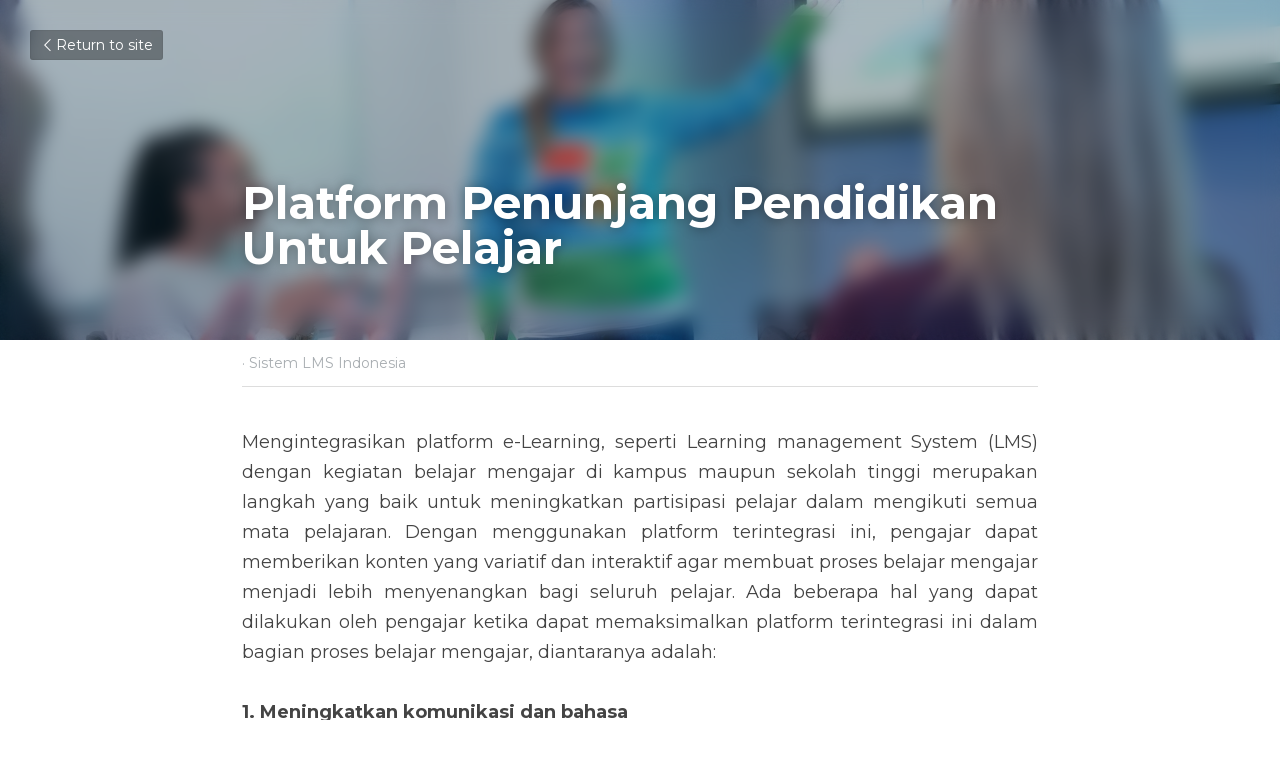

--- FILE ---
content_type: text/html; charset=utf-8
request_url: https://www.akubelajar.id/blog/platform-penunjang-pendidikan-untuk-pelajar
body_size: 38156
content:
<!-- Powered by Strikingly.com 4 (1) Jan 19, 2026 at 07:43-->
<!DOCTYPE html>
<html itemscope itemtype='http://schema.org/WebPage' lang='en' xmlns:og='http://ogp.me/ns#' xmlns='http://www.w3.org/1999/xhtml'>
<head>
<title>Platform Penunjang Pendidikan Untuk Pelajar - Sistem LM...</title>
<link href="https://www.akubelajar.id/blog/platform-penunjang-pendidikan-untuk-pelajar.amp" rel="amphtml">
<meta content="text/html; charset=UTF-8" http-equiv="Content-Type">
<meta content="width=device-width,initial-scale=1.0,user-scalable=yes,minimum-scale=1.0,maximum-scale=3.0" id="viewport" name="viewport">
<meta content="Mengintegrasikan platform e-Learning, seperti Learning management System (LMS) dengan kegiatan belajar mengajar di kampus " name="description">
<meta content="article" property="og:type">
<meta content="Platform Penunjang Pendidikan Untuk Pelajar" property="og:title">
<meta content="https://www.akubelajar.id/blog/platform-penunjang-pendidikan-untuk-pelajar" property="og:url">
<meta content="https://images.unsplash.com/photo-1576267443888-219e7358f757?ixlib=rb-1.2.1&amp;q=85&amp;fm=jpg&amp;crop=entropy&amp;cs=srgb&amp;h=9000&amp;w=1200&amp;fit=clip&amp;fm=jpg" property="og:image">
<meta content="Platform Penunjang Pendidikan Untuk Pelajar" property="og:site_name">
<meta content="Mengintegrasikan platform e-Learning, seperti Learning management System (LMS) dengan kegiatan belajar mengajar di kampus " property="og:description">
<meta content="Platform Penunjang Pendidikan Untuk Pelajar" itemprop="name">
<meta content="Mengintegrasikan platform e-Learning, seperti Learning management System (LMS) dengan kegiatan belajar mengajar di kampus " itemprop="description">
<meta content="https://images.unsplash.com/photo-1576267443888-219e7358f757?ixlib=rb-1.2.1&amp;q=85&amp;fm=jpg&amp;crop=entropy&amp;cs=srgb&amp;h=9000&amp;w=1200&amp;fit=clip&amp;fm=jpg" itemprop="image">
<meta content="summary_large_image" name="twitter:card">
<meta content="Platform Penunjang Pendidikan Untuk Pelajar" name="twitter:title">
<meta content="Mengintegrasikan platform e-Learning, seperti Learning management System (LMS) dengan kegiatan belajar mengajar di kampus " name="twitter:description">
<meta content="https://images.unsplash.com/photo-1576267443888-219e7358f757?ixlib=rb-1.2.1&amp;q=85&amp;fm=jpg&amp;crop=entropy&amp;cs=srgb&amp;h=9000&amp;w=1200&amp;fit=clip&amp;fm=jpg" name="twitter:image">
<meta name="csrf-param" content="authenticity_token">
<meta name="csrf-token" content="/vrHFHc/xIebHXoqTsISsIETaYxXA4wBLKj2A2nPYpc6tbRedkzo2tLVN9QMWQOCOSWdOAskY8/mq6NZ5i3jiQ==">
<style>a,h1,input,p,strong{margin:0;padding:0;border:0;font-weight:400;font-style:normal;font-size:100%;line-height:1;font-family:inherit}@font-face{font-family:open_sans;src:url(https://static-assets.strikinglycdn.com/webpack/fonts/OpenSans-Bold-webfont.1d9c7945c7bc7dd0909105119bfbc191.eot);src:url(https://static-assets.strikinglycdn.com/webpack/fonts/OpenSans-Bold-webfont.1d9c7945c7bc7dd0909105119bfbc191.eot?#iefix) format("embedded-opentype"),url(https://static-assets.strikinglycdn.com/webpack/fonts/OpenSans-Bold-webfont.2e90d5152ce92858b62ba053c7b9d2cb.woff) format("woff"),url(https://static-assets.strikinglycdn.com/webpack/fonts/OpenSans-Bold-webfont.76cc6be5d8a231dc012fef4bdb86f79c.ttf) format("truetype"),url(https://static-assets.strikinglycdn.com/webpack/fonts/OpenSans-Bold-webfont.93349923b5274a36ac93cb3168d09123.svg#open_sansbold) format("svg");font-weight:700;font-style:normal;font-display:swap}@font-face{font-family:open_sans;src:url(https://static-assets.strikinglycdn.com/webpack/fonts/OpenSans-BoldItalic-webfont.6218c213bb8cf22b25710da6f3a90e48.eot);src:url(https://static-assets.strikinglycdn.com/webpack/fonts/OpenSans-BoldItalic-webfont.6218c213bb8cf22b25710da6f3a90e48.eot?#iefix) format("embedded-opentype"),url(https://static-assets.strikinglycdn.com/webpack/fonts/OpenSans-BoldItalic-webfont.7657144ec477cd61ac4a5d1af3fa2d28.woff) format("woff"),url(https://static-assets.strikinglycdn.com/webpack/fonts/OpenSans-BoldItalic-webfont.b6690626036a7d6824632769305b1978.ttf) format("truetype"),url(https://static-assets.strikinglycdn.com/webpack/fonts/OpenSans-BoldItalic-webfont.2b4eeeaef53b3496a5cdf82803666ed7.svg#open_sansbold_italic) format("svg");font-weight:700;font-style:italic;font-display:swap}@font-face{font-family:open_sans;src:url(https://static-assets.strikinglycdn.com/webpack/fonts/OpenSans-Italic-webfont.43d5342998f3607bd61a8239e98b1160.eot);src:url(https://static-assets.strikinglycdn.com/webpack/fonts/OpenSans-Italic-webfont.43d5342998f3607bd61a8239e98b1160.eot?#iefix) format("embedded-opentype"),url(https://static-assets.strikinglycdn.com/webpack/fonts/OpenSans-Italic-webfont.f42641eed834f7b97a9499362c6c8855.woff) format("woff"),url(https://static-assets.strikinglycdn.com/webpack/fonts/OpenSans-Italic-webfont.de7ef31e6295902347c5c3643b2d82da.ttf) format("truetype"),url(https://static-assets.strikinglycdn.com/webpack/fonts/OpenSans-Italic-webfont.5b774c25787e0a52c013463c9e3c4219.svg#open_sansitalic) format("svg");font-weight:400;font-style:italic;font-display:swap}@font-face{font-family:open_sans;src:url(https://static-assets.strikinglycdn.com/webpack/fonts/OpenSans-Light-webfont.09e00aa7622ece30a0f1e06b55f66c2a.eot);src:url(https://static-assets.strikinglycdn.com/webpack/fonts/OpenSans-Light-webfont.09e00aa7622ece30a0f1e06b55f66c2a.eot?#iefix) format("embedded-opentype"),url(https://static-assets.strikinglycdn.com/webpack/fonts/OpenSans-Light-webfont.45b47f3e9c7d74b80f5c6e0a3c513b23.woff) format("woff"),url(https://static-assets.strikinglycdn.com/webpack/fonts/OpenSans-Light-webfont.2e98fc3ce85f31f63010b706259cb604.ttf) format("truetype"),url(https://static-assets.strikinglycdn.com/webpack/fonts/OpenSans-Light-webfont.8f04ed9aeb2185499068d84842b95aa1.svg#open_sanslight) format("svg");font-weight:300;font-style:normal;font-display:swap}@font-face{font-family:open_sans;src:url(https://static-assets.strikinglycdn.com/webpack/fonts/OpenSans-LightItalic-webfont.550b5fda4a27cfedb7131b1a6e85e748.eot);src:url(https://static-assets.strikinglycdn.com/webpack/fonts/OpenSans-LightItalic-webfont.550b5fda4a27cfedb7131b1a6e85e748.eot?#iefix) format("embedded-opentype"),url(https://static-assets.strikinglycdn.com/webpack/fonts/OpenSans-LightItalic-webfont.b553da506077488bc65289e10841d527.woff) format("woff"),url(https://static-assets.strikinglycdn.com/webpack/fonts/OpenSans-LightItalic-webfont.1d22953c479914c2f801e08de666b0e8.ttf) format("truetype"),url(https://static-assets.strikinglycdn.com/webpack/fonts/OpenSans-LightItalic-webfont.fd6dd5fa10c5a74f0a767eeb695342f1.svg#open_sanslight_italic) format("svg");font-weight:300;font-style:italic;font-display:swap}@font-face{font-family:open_sans;src:url(https://static-assets.strikinglycdn.com/webpack/fonts/OpenSans-Regular-webfont.c4d82460ef260eb1589e73528cbfb257.eot);src:url(https://static-assets.strikinglycdn.com/webpack/fonts/OpenSans-Regular-webfont.c4d82460ef260eb1589e73528cbfb257.eot?#iefix) format("embedded-opentype"),url(https://static-assets.strikinglycdn.com/webpack/fonts/OpenSans-Regular-webfont.79515ad0788973c533405f7012dfeccd.woff) format("woff"),url(https://static-assets.strikinglycdn.com/webpack/fonts/OpenSans-Regular-webfont.488d5cc145299ba07b75495100419ee6.ttf) format("truetype"),url(https://static-assets.strikinglycdn.com/webpack/fonts/OpenSans-Regular-webfont.8185eb3059c46e4169ce107dfcf85950.svg#open_sansregular) format("svg");font-weight:400;font-style:normal;font-display:swap}@font-face{font-family:open_sans;src:url(https://static-assets.strikinglycdn.com/webpack/fonts/OpenSans-Semibold-webfont.f28eb362fb6afe946d822ee5451c2146.eot);src:url(https://static-assets.strikinglycdn.com/webpack/fonts/OpenSans-Semibold-webfont.f28eb362fb6afe946d822ee5451c2146.eot?#iefix) format("embedded-opentype"),url(https://static-assets.strikinglycdn.com/webpack/fonts/OpenSans-Semibold-webfont.697574b47bcfdd2c45e3e63c7380dd67.woff) format("woff"),url(https://static-assets.strikinglycdn.com/webpack/fonts/OpenSans-Semibold-webfont.b32acea6fd3c228b5059042c7ad21c55.ttf) format("truetype"),url(https://static-assets.strikinglycdn.com/webpack/fonts/OpenSans-Semibold-webfont.3f6b1eed8a0832d6f316fc26526348a8.svg#open_sanssemibold) format("svg");font-weight:600;font-style:normal;font-display:swap}@font-face{font-family:open_sans;src:url(https://static-assets.strikinglycdn.com/webpack/fonts/OpenSans-SemiboldItalic-webfont.70bafcaaadad9e17b9c7784abbc6b1c2.eot);src:url(https://static-assets.strikinglycdn.com/webpack/fonts/OpenSans-SemiboldItalic-webfont.70bafcaaadad9e17b9c7784abbc6b1c2.eot?#iefix) format("embedded-opentype"),url(https://static-assets.strikinglycdn.com/webpack/fonts/OpenSans-SemiboldItalic-webfont.719f7321a8366f4ee609737026432113.woff) format("woff"),url(https://static-assets.strikinglycdn.com/webpack/fonts/OpenSans-SemiboldItalic-webfont.64f886b232962979e2eaf29d93108286.ttf) format("truetype"),url(https://static-assets.strikinglycdn.com/webpack/fonts/OpenSans-SemiboldItalic-webfont.70eb93d7ba2ad241180085a9a74b0b95.svg#open_sanssemibold_italic) format("svg");font-weight:600;font-style:italic;font-display:swap}@font-face{font-family:Font Awesome\ 5 Free;font-style:normal;font-weight:400;font-display:block;src:url(https://static-assets.strikinglycdn.com/webpack/fonts/fa-regular-400.7630483dd4b0c48639d2ac54a894b450.eot);src:url(https://static-assets.strikinglycdn.com/webpack/fonts/fa-regular-400.7630483dd4b0c48639d2ac54a894b450.eot?#iefix) format("embedded-opentype"),url(https://static-assets.strikinglycdn.com/webpack/fonts/fa-regular-400.f0f8230116992e521526097a28f54066.woff2) format("woff2"),url(https://static-assets.strikinglycdn.com/webpack/fonts/fa-regular-400.7124eb50fc8227c78269f2d995637ff5.woff) format("woff"),url(https://static-assets.strikinglycdn.com/webpack/fonts/fa-regular-400.1f77739ca9ff2188b539c36f30ffa2be.ttf) format("truetype"),url(https://static-assets.strikinglycdn.com/webpack/fonts/fa-regular-400.0bb428459c8ecfa61b22a03def1706e6.svg#fontawesome) format("svg")}@font-face{font-family:Font Awesome\ 5 Free;font-style:normal;font-weight:900;font-display:block;src:url(https://static-assets.strikinglycdn.com/webpack/fonts/fa-solid-900.1042e8ca1ce821518a2d3e7055410839.eot);src:url(https://static-assets.strikinglycdn.com/webpack/fonts/fa-solid-900.1042e8ca1ce821518a2d3e7055410839.eot?#iefix) format("embedded-opentype"),url(https://static-assets.strikinglycdn.com/webpack/fonts/fa-solid-900.e8a427e15cc502bef99cfd722b37ea98.woff2) format("woff2"),url(https://static-assets.strikinglycdn.com/webpack/fonts/fa-solid-900.9fe5a17c8ab036d20e6c5ba3fd2ac511.woff) format("woff"),url(https://static-assets.strikinglycdn.com/webpack/fonts/fa-solid-900.605ed7926cf39a2ad5ec2d1f9d391d3d.ttf) format("truetype"),url(https://static-assets.strikinglycdn.com/webpack/fonts/fa-solid-900.376c1f97f6553dea1ca9b3f9081889bd.svg#fontawesome) format("svg")}@font-face{font-family:entypo;src:url(https://static-assets.strikinglycdn.com/webpack/fonts/entypo-fontello.d0357bfa224a314326f33b2840c79879.eot);src:url(https://static-assets.strikinglycdn.com/webpack/fonts/entypo-fontello.d0357bfa224a314326f33b2840c79879.eot) format("embedded-opentype"),url(https://static-assets.strikinglycdn.com/webpack/fonts/entypo-fontello.56c0334a3129bf39b25e0d4e67fcf233.woff) format("woff"),url(https://static-assets.strikinglycdn.com/webpack/fonts/entypo-fontello.dfaf21d0ca7ba2de51bcab7792332f02.ttf) format("truetype");font-weight:400;font-style:normal;font-display:swap}body,html{margin:0;padding:0}a,em,h1,input,p,strong{margin:0;padding:0;border:0;font-weight:400;font-style:normal;font-size:100%;line-height:1;font-family:inherit}html{font-size:100%;-webkit-text-size-adjust:100%;-ms-text-size-adjust:100%}a{text-decoration:none}html{font-size:14px;line-height:1}input::-webkit-input-placeholder{color:#c0c4c8}.eu-cookie-setting-dialog{width:100%;position:fixed;top:50%;left:50%;display:none;padding:20px;z-index:10000;max-width:500px;border-radius:5px;box-sizing:border-box;color:#555;-webkit-transform:translate(-50%,-50%);transform:translate(-50%,-50%);background-color:#f4f6f8;-webkit-animation:.3s ease-in-out slide_in_animation;animation:.3s ease-in-out slide_in_animation}.eu-cookie-setting-dialog .setting-title{font-size:14px;font-weight:700}.eu-cookie-setting-dialog .setting-item{display:-webkit-flex;display:flex;margin-top:20px;-webkit-align-items:flex-start;align-items:flex-start}.eu-cookie-setting-dialog .item-content{font-size:12px;margin:0 8px}.eu-cookie-setting-dialog .item-label{line-height:1;font-weight:700}.eu-cookie-setting-dialog .item-text{margin-top:5px;line-height:1.5}.eu-cookie-setting-dialog .setting-footer{margin-top:20px;text-align:right}.eu-cookie-setting-dialog .save-btn{color:#fff;font-size:12px;font-weight:700;padding:8px 10px;border-radius:4px;display:inline-block;letter-spacing:normal;background:#4b5056}.eu-cookie-setting-mask{position:fixed;display:none;top:0;left:0;width:100%;height:100%;z-index:10000;background:rgba(0,0,0,.4);-webkit-animation:.2s ease-in-out slide_in_animation;animation:.2s ease-in-out slide_in_animation}@-webkit-keyframes slide_in_animation{0%{opacity:0}to{opacity:1}}@keyframes slide_in_animation{0%{opacity:0}to{opacity:1}}#s-content{padding:0!important}.s-bg-image.s-bg-overlay:before{z-index:0}.s-blog .container{position:relative;width:816px;margin:0 auto;padding:0}.s-blog .container .columns{float:left;display:inline;margin-left:10px;margin-right:10px}.s-blog .container .sixteen.columns{width:796px}@media only screen and (min-width:728px) and (max-width:879px){.s-blog .container{position:relative;width:640px;margin:0 auto;padding:0}.s-blog .container .columns{float:left;display:inline;margin-left:7px;margin-right:7px}.s-blog .container .sixteen.columns{width:626px}}@media only screen and (min-width:590px) and (max-width:727px){.s-blog .container{position:relative;width:556px;padding:0;margin:0 auto}.s-blog .container .columns,.s-blog .container .sixteen.columns{width:540px;margin-left:8px;margin-right:8px}}@media only screen and (min-width:490px) and (max-width:589px){.s-blog .container{position:relative;width:456px;padding:0;margin:0 auto}.s-blog .container .columns,.s-blog .container .sixteen.columns{width:440px;margin-left:8px;margin-right:8px}}@media only screen and (min-width:430px) and (max-width:489px){.s-blog .container{position:relative;width:396px;padding:0;margin:0 auto}.s-blog .container .columns,.s-blog .container .sixteen.columns{width:380px;margin-left:8px;margin-right:8px}}@media only screen and (min-width:370px) and (max-width:429px){.s-blog .container{position:relative;width:336px;padding:0;margin:0 auto}.s-blog .container .columns,.s-blog .container .sixteen.columns{width:320px;margin-left:8px;margin-right:8px}}@media only screen and (min-width:350px) and (max-width:369px){.s-blog .container{position:relative;width:316px;padding:0;margin:0 auto}.s-blog .container .columns,.s-blog .container .sixteen.columns{width:300px;margin-left:8px;margin-right:8px}}@media only screen and (max-width:349px){.s-blog .container{position:relative;width:296px;padding:0;margin:0 auto}.s-blog .container .columns,.s-blog .container .sixteen.columns{width:280px;margin-left:8px;margin-right:8px}}#s-content h1{font-size:48px}.s-font-body{font-size:18px}.s-blog .s-blog-body{background:#fff}.s-blog .s-block{text-align:left}.s-blog .s-blog-post-section{position:relative;margin-bottom:30px}.s-blog .s-blog-post-section .s-text .s-component-content{color:#444;line-height:1.7;float:none;display:block;margin-left:0;margin-right:0}.s-blog .s-blog-post-section .s-text .s-component-content em,.s-blog .s-blog-post-section .s-text .s-component-content p,.s-blog .s-blog-post-section .s-text .s-component-content strong{line-height:1.7}.s-blog .s-blog-post-section .s-text .s-component-content strong{font-weight:700}.s-blog .s-blog-post-section .s-text .s-component-content em{font-style:italic}.s-blog{font-size:18px}.s-blog h1{font-size:50px}.s-blog .s-blog-padding{padding:40px 0 60px}@media only screen and (max-width:727px){.s-blog .s-blog-padding{padding:30px 0}}.s-blog .s-blog-header .s-blog-header-inner{display:table;width:100%;height:auto;height:340px;color:#fff;overflow:hidden}.s-blog .s-blog-header .s-blog-header-inner h1{color:#fff}.s-blog .s-blog-header .s-blog-header-inner .s-blog-title{font-size:45px;margin-bottom:10px}.s-blog .s-blog-header .s-blog-header-inner.s-bg-light-text{color:#fff}.s-blog .s-blog-header .s-blog-header-inner.s-bg-light-text .s-blog-title{text-shadow:0 1px 12px rgba(0,0,0,.35)}@media only screen and (max-width:727px){.s-blog .s-blog-header .s-blog-header-inner .s-blog-title{font-size:36px}.s-blog .s-blog-header .s-blog-header-inner{height:220px}.s-block .s-block-item.s-repeatable-item{clear:both!important}}.s-blog .s-blog-header .s-blog-header-inner .table-row-wrap{display:none}@media only screen and (max-width:489px){.s-blog h1{font-size:38px}.s-blog .s-blog-padding{padding-top:15px}.s-blog .s-blog-header .s-blog-header-inner .s-blog-back-link{display:none!important}.s-blog .s-blog-header .s-blog-header-inner .table-row-wrap{display:table-row;height:30px}@-moz-document url-prefix(){.s-blog .s-blog-header .s-blog-header-inner .table-row-wrap .container{padding-top:20px!important}}.s-blog .s-blog-header .s-blog-header-inner .table-row-wrap .s-blog-back-link{position:static;display:inline-block!important}}.s-blog .s-blog-header .s-blog-header-inner .s-blog-header-content{display:table-cell;vertical-align:bottom}.s-blog .s-blog-header .s-blog-header-inner .s-blog-back-link{font-size:14px;background:rgba(0,0,0,.35);border-radius:3px;padding:8px 10px;color:#fff;line-height:1;display:inline-block;zoom:1;position:absolute;top:30px;left:30px;box-shadow:inset 0 0 2px rgba(0,0,0,.2);z-index:10!important}.s-blog .s-blog-header .s-blog-header-inner .s-blog-back-link .left-arrow{margin-right:2px}.s-blog .s-blog-header .s-blog-header-bottom{background:#fff}.s-blog .s-blog-header .s-blog-header-bottom .s-blog-info{padding:12px 0;border-bottom:1px solid #ddd;color:#a9aeb2;font-size:14px}.s-blog .s-blog-footer .s-blog-footer-inner .s-blog-subscription .fa-spinner{margin-left:5px}body{-webkit-animation-duration:.1s;-webkit-animation-name:fontfix;-webkit-animation-iteration-count:1;-webkit-animation-timing-function:linear;-webkit-animation-delay:.1s}@-webkit-keyframes fontfix{0%{opacity:1}to{opacity:1}}.container:after{content:"\0020";display:block;height:0;clear:both;visibility:hidden}#strikingly-tooltip-container{position:fixed;top:0;left:0;z-index:10000;width:100%;font-family:open_sans,Open Sans,sans-serif}::-webkit-input-placeholder{color:#c6c9cd;font-weight:400}:-moz-placeholder{color:#c6c9cd;font-weight:400}::-moz-placeholder{color:#c6c9cd;font-weight:400}::-ms-input-placeholder{color:#c6c9cd;font-weight:400}::input-placeholder{color:#c6c9cd;font-weight:400}.s-blog-info{font-size:16px}.s-blog-info .s-blog-tags{position:relative;z-index:1;display:inline-block;line-height:16px;word-break:break-word}.s-blog-info .s-blog-tags .s-blog-tag{position:relative;margin:3px 3px 3px 0;display:inline-block}.s-blog-info .s-blog-tags .s-blog-tag.last{margin-right:0}.fa{-moz-osx-font-smoothing:grayscale;-webkit-font-smoothing:antialiased;display:inline-block;font-style:normal;font-variant:normal;text-rendering:auto;line-height:1}.fa-pulse{-webkit-animation:1s steps(8) infinite fa-spin;animation:1s steps(8) infinite fa-spin}@-webkit-keyframes fa-spin{0%{-webkit-transform:rotate(0);transform:rotate(0)}to{-webkit-transform:rotate(1turn);transform:rotate(1turn)}}@keyframes fa-spin{0%{-webkit-transform:rotate(0);transform:rotate(0)}to{-webkit-transform:rotate(1turn);transform:rotate(1turn)}}.fa-spinner:before{content:"\f110"}.fa{font-family:Font Awesome\ 5 Free}.fa{font-weight:900}[class*=" entypo-"]:before{font-family:entypo;font-style:normal;font-weight:400;speak:none;display:inline-block;text-decoration:inherit;width:1em;text-align:center;font-variant:normal;text-transform:none;line-height:1em}.entypo-left-open-big:before{content:"\e874"}.s-component{position:relative}#s-content{position:relative;overflow:hidden;margin-left:0;min-height:100vh;font-size:16px}#s-content h1{font-size:45px}#s-content h1{line-height:inherit;font-weight:inherit}@media only screen and (max-width:479px){#s-content h1{font-size:36px}}.s-text .s-component-content{word-wrap:break-word}.s-text .s-component-content em{font-style:italic}.s-text .s-component-content strong{font-weight:700}.s-text .s-component-content p{line-height:inherit}.s-text em{font-weight:inherit}.s-block .s-block-item.s-repeatable-item{vertical-align:top;margin-bottom:30px;max-width:100%}.s-bg-overlay{position:relative}.s-bg-overlay:before{content:"";display:block!important;position:absolute;top:0;left:0;width:100%;height:100%;background:rgba(0,0,0,.39);-webkit-transform-style:preserve-3d;transform-style:preserve-3d}.s-bg-blurred{position:relative}@media only screen and (max-width:768px){html{scrollbar-width:none;-ms-overflow-style:none}::-webkit-scrollbar{width:0}}.s-font-title{font-family:montserrat,sans-serif}.s-font-body{font-family:montserrat,sans-serif}.s-blog .s-blog-body,.s-blog .s-blog-header{font-family:montserrat,sans-serif}#s-content h1{margin-bottom:10px}.s-blog .s-blog-header .s-blog-header-inner.s-bg-light-text h1{color:#fff}</style>
  <script>
window.$S={};$S.conf={"SUPPORTED_CURRENCY":[{"code":"AED","symbol":"\u062f.\u0625","decimal":".","thousand":",","precision":2,"name":"United Arab Emirates Dirham"},{"code":"AFN","symbol":"\u060b","decimal":".","thousand":",","precision":2,"name":"Afghan afghani"},{"code":"ALL","symbol":"Lek","decimal":",","thousand":".","precision":2,"name":"Albanian lek"},{"code":"AMD","symbol":"\u058f","decimal":",","thousand":".","precision":2,"name":"Armenian dram"},{"code":"ANG","symbol":"\u0192","decimal":",","thousand":".","precision":2,"name":"Netherlands Antillean guilder"},{"code":"AOA","symbol":"Kz","decimal":",","thousand":".","precision":2,"name":"Angolan kwanza"},{"code":"ARS","symbol":"$","decimal":",","thousand":".","precision":2,"name":"Argentine peso"},{"code":"AUD","symbol":"A$","decimal":".","thousand":" ","precision":2,"name":"Australian Dollar"},{"code":"AWG","symbol":"\u0192","decimal":".","thousand":",","precision":2,"name":"Aruban florin"},{"code":"AZN","symbol":"\u20bc","decimal":".","thousand":",","precision":2,"name":"Azerbaijani Manat"},{"code":"BAM","symbol":"KM","decimal":",","thousand":".","precision":2,"name":"Bosnia and Herzegovina convertible mark"},{"code":"BBD","symbol":"$","decimal":".","thousand":",","precision":2,"name":"Barbadian dollar"},{"code":"BDT","symbol":"Tk","decimal":".","thousand":",","precision":2,"name":"Bangladeshi Taka"},{"code":"BGN","symbol":"\u043b\u0432","decimal":",","thousand":".","precision":2,"name":"Bulgarian lev"},{"code":"BHD","symbol":"\u062f.\u0628","decimal":".","thousand":",","precision":3,"name":"Bahraini dinar"},{"code":"BIF","symbol":"FBu","decimal":".","thousand":",","precision":0,"name":"Burundian franc"},{"code":"BMD","symbol":"$","decimal":".","thousand":",","precision":2,"name":"Bermudian dollar"},{"code":"BND","symbol":"$","decimal":".","thousand":",","precision":2,"name":"Brunei dollar"},{"code":"BOB","symbol":"$b","decimal":",","thousand":".","precision":2,"name":"Bolivian boliviano"},{"code":"BRL","symbol":"R$","decimal":",","thousand":".","precision":2,"name":"Brazilian Real","format":"%s %v"},{"code":"BSD","symbol":"$","decimal":".","thousand":",","precision":2,"name":"Bahamian dollar"},{"code":"BTN","symbol":"Nu.","decimal":".","thousand":",","precision":2,"name":"Bhutanese ngultrum"},{"code":"BWP","symbol":"P","decimal":".","thousand":",","precision":2,"name":"Botswana pula"},{"code":"BYN","symbol":"Br","decimal":".","thousand":",","precision":2,"name":"Belarusian ruble"},{"code":"BZD","symbol":"BZ$","decimal":".","thousand":",","precision":2,"name":"Belize dollar"},{"code":"CAD","symbol":"$","decimal":".","thousand":",","precision":2,"name":"Canadian Dollar"},{"code":"CDF","symbol":"FC","decimal":".","thousand":",","precision":2,"name":"Congolese franc"},{"code":"CHF","symbol":"CHF","decimal":".","thousand":"'","precision":2,"name":"Swiss Franc","format":"%s %v"},{"code":"CLP","symbol":"$","decimal":"","thousand":".","precision":0,"name":"Chilean Peso"},{"code":"CNY","symbol":"\u00a5","decimal":".","thousand":",","precision":2,"name":"Chinese Yuan"},{"code":"CRC","symbol":"\u20a1","decimal":",","thousand":".","precision":2,"name":"Costa Rican col\u00f3n"},{"code":"CUP","symbol":"$","decimal":".","thousand":",","precision":2,"name":"Cuban peso"},{"code":"CVE","symbol":"$","decimal":".","thousand":",","precision":2,"name":"Cape Verdean escudo"},{"code":"CZK","symbol":"K\u010d","decimal":",","thousand":".","precision":2,"name":"Czech Koruna","format":"%v %s"},{"code":"DJF","symbol":"Fdj","decimal":".","thousand":",","precision":0,"name":"Djiboutian franc"},{"code":"DKK","symbol":"kr","decimal":".","thousand":",","precision":2,"name":"Danish Krone","format":"%v %s"},{"code":"DOP","symbol":"RD$","decimal":".","thousand":",","precision":2,"name":"Dominican peso"},{"code":"DZD","symbol":"\u062f\u062c","decimal":",","thousand":".","precision":2,"name":"Algerian dinar"},{"code":"EGP","symbol":"E\u00a3","decimal":".","thousand":",","precision":2,"name":"Egyptian pound"},{"code":"ERN","symbol":"Nkf","decimal":".","thousand":",","precision":2,"name":"Eritrean nakfa"},{"code":"ETB","symbol":"Br","decimal":".","thousand":",","precision":2,"name":"Ethiopian birr"},{"code":"EUR","symbol":"\u20ac","decimal":",","thousand":".","precision":2,"name":"Euro","format":"%v %s"},{"code":"FJD","symbol":"$","decimal":".","thousand":",","precision":2,"name":"Fijian dollar"},{"code":"FKP","symbol":"\u00a3","decimal":".","thousand":",","precision":2,"name":"Falkland Islands pound"},{"code":"GBP","symbol":"\u00a3","decimal":".","thousand":",","precision":2,"name":"British Pound"},{"code":"GEL","symbol":"\u10da","decimal":",","thousand":".","precision":2,"name":"Georgian lari"},{"code":"GGP","symbol":"\u00a3","decimal":".","thousand":",","precision":2,"name":"Guernsey pound"},{"code":"GHS","symbol":"GH\u20b5","decimal":".","thousand":",","precision":2,"name":"Ghanaian cedi"},{"code":"GIP","symbol":"\u00a3","decimal":".","thousand":",","precision":2,"name":"Gibraltar pound"},{"code":"GMD","symbol":"D","decimal":".","thousand":",","precision":2,"name":"Gambian dalasi"},{"code":"GNF","symbol":"\u20a3","decimal":".","thousand":",","precision":0,"name":"Guinean franc"},{"code":"GTQ","symbol":"Q","decimal":".","thousand":",","precision":2,"name":"Guatemalan quetzal"},{"code":"GYD","symbol":"G$","decimal":".","thousand":",","precision":2,"name":"Guyanese dollar"},{"code":"HKD","symbol":"HK$","decimal":".","thousand":",","precision":2,"name":"Hong Kong Dollar"},{"code":"HNL","symbol":"L","decimal":".","thousand":",","precision":2,"name":"Honduran lempira"},{"code":"HRK","symbol":"kn","decimal":".","thousand":",","precision":2,"name":"Croatian kuna"},{"code":"HTG","symbol":"G","decimal":".","thousand":",","precision":2,"name":"Haitian gourde"},{"code":"HUF","symbol":"Ft","decimal":"","thousand":",","precision":0,"name":"Hungarian Forint","format":"%v %s"},{"code":"ILS","symbol":"\u20aa","decimal":".","thousand":",","precision":2,"name":"Israeli New Shekel"},{"code":"IMP","symbol":"\u00a3","decimal":".","thousand":",","precision":2,"name":"Isle of Man pound"},{"code":"INR","symbol":"\u20b9","decimal":".","thousand":",","precision":2,"name":"Indian Rupee"},{"code":"IQD","symbol":"\u062f.\u0639","decimal":".","thousand":",","precision":3,"name":"Iraqi dinar"},{"code":"IRR","symbol":"\u062a\u0648\u0645\u0627\u0646","decimal":".","thousand":",","precision":2,"name":"Iranian rial"},{"code":"ISK","symbol":"kr","decimal":",","thousand":".","precision":2,"name":"Icelandic kr\u00f3na"},{"code":"JEP","symbol":"\u00a3","decimal":".","thousand":",","precision":2,"name":"Jersey pound"},{"code":"JMD","symbol":"J$","decimal":".","thousand":",","precision":2,"name":"Jamaican Dollar"},{"code":"JOD","symbol":"JD","decimal":".","thousand":",","precision":3,"name":"Jordanian Dinar"},{"code":"JPY","symbol":"\u00a5","decimal":"","thousand":",","precision":0,"name":"Japanese Yen","format":"%s %v"},{"code":"KES","symbol":"KSh","decimal":".","thousand":",","precision":2,"name":"Kenyan shilling"},{"code":"KGS","symbol":"\u043b\u0432","decimal":",","thousand":".","precision":2,"name":"Kyrgyzstani som"},{"code":"KHR","symbol":"\u17db","decimal":".","thousand":",","precision":2,"name":"Cambodian riel"},{"code":"KMF","symbol":"CF","decimal":".","thousand":",","precision":0,"name":"Comorian franc"},{"code":"KPW","symbol":"\u20a9","decimal":".","thousand":",","precision":2,"name":"North Korean won"},{"code":"KRW","symbol":"\uc6d0","decimal":"","thousand":",","precision":0,"name":"South Korean Won","format":"%v %s"},{"code":"KWD","symbol":"\u062f.\u0643","decimal":".","thousand":",","precision":3,"name":"Kuwait dinar"},{"code":"KYD","symbol":"CI$","decimal":".","thousand":",","precision":2,"name":"Cayman Islands dollar"},{"code":"KZT","symbol":"\u20b8","decimal":",","thousand":".","precision":2,"name":"Kazakhstani tenge"},{"code":"LBP","symbol":"LL","decimal":".","thousand":",","precision":2,"name":"Lebanese pound"},{"code":"LKR","symbol":"\u20a8","decimal":".","thousand":",","precision":2,"name":"Sri Lankan rupee"},{"code":"LRD","symbol":"LR$","decimal":".","thousand":",","precision":2,"name":"Liberian dollar"},{"code":"LSL","symbol":"M","decimal":".","thousand":",","precision":2,"name":"Lesotho loti"},{"code":"LYD","symbol":"LD","decimal":".","thousand":",","precision":3,"name":"Libyan dinar"},{"code":"MAD","symbol":"\u062f.\u0645.","decimal":",","thousand":".","precision":2,"name":"Moroccan dirham"},{"code":"MDL","symbol":"L","decimal":",","thousand":".","precision":2,"name":"Moldovan leu"},{"code":"MGA","symbol":"Ar","decimal":".","thousand":",","precision":0,"name":"Malagasy ariary"},{"code":"MKD","symbol":"\u0434\u0435\u043d","decimal":",","thousand":".","precision":2,"name":"Macedonian denar"},{"code":"MMK","symbol":"Ks","decimal":".","thousand":",","precision":2,"name":"Myanmar kyat"},{"code":"MNT","symbol":"\u20ae","decimal":".","thousand":",","precision":2,"name":"Mongolian tugrik"},{"code":"MOP","symbol":"MOP$","decimal":".","thousand":",","precision":2,"name":"Macanese pataca"},{"code":"MRO","symbol":"UM","decimal":".","thousand":",","precision":2,"name":"Mauritanian Ouguiya"},{"code":"MRU","symbol":"UM","decimal":".","thousand":",","precision":2,"name":"Mauritanian ouguiya"},{"code":"MUR","symbol":"\u20a8","decimal":".","thousand":",","precision":2,"name":"Mauritian rupee"},{"code":"MVR","symbol":"Rf","decimal":".","thousand":",","precision":2,"name":"Maldivian rufiyaa"},{"code":"MWK","symbol":"K","decimal":".","thousand":",","precision":2,"name":"Malawian kwacha"},{"code":"MXN","symbol":"$","decimal":".","thousand":",","precision":2,"name":"Mexican Peso"},{"code":"MYR","symbol":"RM","decimal":".","thousand":",","precision":2,"name":"Malaysian Ringgit"},{"code":"MZN","symbol":"MT","decimal":",","thousand":".","precision":2,"name":"Mozambican metical"},{"code":"NAD","symbol":"N$","decimal":".","thousand":",","precision":2,"name":"Namibian dollar"},{"code":"NGN","symbol":"\u20a6","decimal":".","thousand":",","precision":2,"name":"Nigerian naira"},{"code":"NIO","symbol":"C$","decimal":".","thousand":",","precision":2,"name":"Nicaraguan c\u00f3rdoba"},{"code":"NOK","symbol":"kr","decimal":",","thousand":".","precision":2,"name":"Norwegian Krone","format":"%v %s"},{"code":"NPR","symbol":"\u20a8","decimal":".","thousand":",","precision":2,"name":"Nepalese rupee"},{"code":"NZD","symbol":"$","decimal":".","thousand":",","precision":2,"name":"New Zealand Dollar"},{"code":"OMR","symbol":"\u0631.\u0639.","decimal":".","thousand":",","precision":3,"name":"Omani rial"},{"code":"PAB","symbol":"B\/.","decimal":".","thousand":",","precision":2,"name":"Panamanian balboa"},{"code":"PEN","symbol":"S\/.","decimal":".","thousand":",","precision":2,"name":"Peruvian Sol"},{"code":"PGK","symbol":"K","decimal":".","thousand":",","precision":2,"name":"Papua New Guinean kina"},{"code":"PHP","symbol":"\u20b1","decimal":".","thousand":",","precision":2,"name":"Philippine Peso"},{"code":"PKR","symbol":"\u20a8","decimal":".","thousand":",","precision":2,"name":"Pakistani rupee"},{"code":"PLN","symbol":"z\u0142","decimal":",","thousand":" ","precision":2,"name":"Polish Zloty","format":"%v %s"},{"code":"PYG","symbol":"\u20b2","decimal":",","thousand":".","precision":0,"name":"Paraguayan guaran\u00ed"},{"code":"QAR","symbol":"\u0631.\u0642","decimal":".","thousand":",","precision":2,"name":"Qatari riyal"},{"code":"RON","symbol":"lei","decimal":",","thousand":".","precision":2,"name":"Romanian leu"},{"code":"RSD","symbol":"\u0434\u0438\u043d","decimal":",","thousand":".","precision":2,"name":"Serbian dinar"},{"code":"RUB","symbol":"\u20bd","decimal":",","thousand":".","precision":2,"name":"Russian Ruble","format":"%v %s"},{"code":"RWF","symbol":"FRw","decimal":".","thousand":",","precision":0,"name":"Rwandan franc"},{"code":"SAR","symbol":"\u0631.\u0633","decimal":".","thousand":",","precision":2,"name":"Saudi Arabian riyal"},{"code":"SBD","symbol":"SI$","decimal":".","thousand":",","precision":2,"name":"Solomon Islands dollar"},{"code":"SCR","symbol":"SRe","decimal":".","thousand":",","precision":2,"name":"Seychellois rupee"},{"code":"SDG","symbol":"SDG","decimal":".","thousand":",","precision":2,"name":"Sudanese pound"},{"code":"SEK","symbol":"kr","decimal":".","thousand":" ","precision":2,"name":"Swedish Krona","format":"%v %s"},{"code":"SGD","symbol":"S$","decimal":".","thousand":",","precision":2,"name":"Singapore Dollar"},{"code":"SHP","symbol":"\u00a3","decimal":".","thousand":",","precision":2,"name":"Saint Helena pound"},{"code":"SLL","symbol":"Le","decimal":".","thousand":",","precision":2,"name":"Sierra Leonean leone"},{"code":"SOS","symbol":"S","decimal":".","thousand":",","precision":2,"name":"Somali shilling"},{"code":"SRD","symbol":"$","decimal":",","thousand":".","precision":2,"name":"Surinamese dollar"},{"code":"SSP","symbol":"SS\u00a3","decimal":".","thousand":",","precision":2,"name":"South Sudanese pound"},{"code":"STD","symbol":"Db","decimal":".","thousand":",","precision":2,"name":"Sao Tomean Dobra"},{"code":"STN","symbol":"Db","decimal":".","thousand":",","precision":2,"name":"S\u00e3o Tom\u00e9 and Pr\u00edncipe dobra"},{"code":"SYP","symbol":"LS","decimal":".","thousand":",","precision":2,"name":"Syrian pound"},{"code":"SZL","symbol":"E","decimal":".","thousand":",","precision":2,"name":"Swazi lilangeni"},{"code":"THB","symbol":"\u0e3f","decimal":".","thousand":",","precision":2,"name":"Thai Baht"},{"code":"TJS","symbol":"SM","decimal":".","thousand":",","precision":2,"name":"Tajikistani somoni"},{"code":"TMT","symbol":"T","decimal":".","thousand":",","precision":2,"name":"Turkmenistan manat"},{"code":"TND","symbol":"\u062f.\u062a","decimal":".","thousand":",","precision":3,"name":"Tunisian dinar"},{"code":"TOP","symbol":"T$","decimal":".","thousand":",","precision":2,"name":"Tongan pa\u02bbanga"},{"code":"TRY","symbol":"\u20ba","decimal":".","thousand":",","precision":2,"name":"Turkish lira"},{"code":"TTD","symbol":"TT$","decimal":".","thousand":",","precision":2,"name":"Trinidad and Tobago dollar"},{"code":"TWD","symbol":"NT$","decimal":"","thousand":",","precision":0,"name":"New Taiwan Dollar"},{"code":"TZS","symbol":"Tsh","decimal":".","thousand":",","precision":2,"name":"Tanzanian shilling"},{"code":"UAH","symbol":"\u20b4","decimal":".","thousand":",","precision":2,"name":"Ukrainian hryvnia"},{"code":"UGX","symbol":"USh","decimal":".","thousand":",","precision":2,"name":"Ugandan shilling"},{"code":"USD","symbol":"$","decimal":".","thousand":",","precision":2,"name":"United States Dollar"},{"code":"UYU","symbol":"$U","decimal":",","thousand":".","precision":2,"name":"Uruguayan peso"},{"code":"UZS","symbol":"\u043b\u0432","decimal":",","thousand":".","precision":2,"name":"Uzbekistani so\u02bbm"},{"code":"VES","symbol":"Bs.S.","decimal":".","thousand":",","precision":2,"name":"Venezuelan bol\u00edvar soberano"},{"code":"VUV","symbol":"VT","decimal":".","thousand":",","precision":0,"name":"Vanuatu vatu"},{"code":"WST","symbol":"WS$","decimal":".","thousand":",","precision":2,"name":"Samoan t\u0101l\u0101"},{"code":"XAF","symbol":"FCFA","decimal":".","thousand":",","precision":0,"name":"Central African CFA franc"},{"code":"XCD","symbol":"EC$","decimal":".","thousand":",","precision":2,"name":"East Caribbean dollar"},{"code":"XDR","symbol":"SDR","decimal":".","thousand":"","precision":0,"name":"Special drawing rights"},{"code":"XOF","symbol":"CFA","decimal":".","thousand":",","precision":0,"name":"West African CFA franc"},{"code":"XPF","symbol":"\u20a3","decimal":".","thousand":",","precision":0,"name":"CFP franc"},{"code":"YER","symbol":"\u0631.\u064a","decimal":".","thousand":",","precision":2,"name":"Yemeni rial"},{"code":"ZAR","symbol":"R","decimal":".","thousand":",","precision":2,"name":"South African Rand"},{"code":"ZMW","symbol":"K","decimal":",","thousand":".","precision":2,"name":"Zambian kwacha"},{"code":"IDR","symbol":"Rp ","decimal":"","thousand":".","precision":0,"name":"Indonesian Rupiah"},{"code":"VND","symbol":"\u20ab","decimal":"","thousand":".","precision":0,"name":"Vietnamese Dong","format":"%v%s"},{"code":"LAK","symbol":"\u20ad","decimal":".","thousand":",","precision":2,"name":"Lao kip"},{"code":"COP","symbol":"$","decimal":".","thousand":",","precision":0,"name":"Colombian Peso"}],"keenio_collection":"strikingly_pageviews","keenio_pbs_impression_collection":"strikingly_pbs_impression","keenio_pbs_conversion_collection":"strikingly_pbs_conversion","keenio_pageservice_imageshare_collection":"strikingly_pageservice_imageshare","keenio_page_socialshare_collection":"strikingly_page_socialshare","keenio_page_framing_collection":"strikingly_page_framing","keenio_file_download_collection":"strikingly_file_download","is_google_analytics_enabled":true,"gdpr_compliance_feature":false,"is_strikingly_analytics_enabled":true,"baidu_xzh_json":null,"isBlog":true};$S.globalConf={"premium_apps":["HtmlApp","EcwidApp","MailChimpApp","CeleryApp","LocuApp"],"environment":"production","env":"production","host_suffix":"strikingly.com","asset_url":"https:\/\/static-assets.strikinglycdn.com","support_url":"http:\/\/support.strikingly.com","sxl_font_api_url":"https:\/\/static-fonts-css.strikinglycdn.com","locale":"en","enable_live_chat":true,"s_in_china":false,"browser_locale":null,"is_sxl":false,"is_rtl":false,"google":{"recaptcha_v2_client_key":"6LeRypQbAAAAAGgaIHIak2L7UaH4Mm3iS6Tpp7vY","recaptcha_v2_invisible_client_key":"6LdmtBYdAAAAAJmE1hETf4IHoUqXQaFuJxZPO8tW"},"hcaptcha":{"hcaptcha_checkbox_key":"cd7ccab0-57ca-49aa-98ac-db26473a942a","hcaptcha_invisible_key":"65400c5a-c122-4648-971c-9f7e931cd872"},"user_image_cdn":{"qn":"\/\/user-assets.sxlcdn.com","s":"\/\/custom-images.strikinglycdn.com"},"user_image_private_cdn":{"qn":null},"rollout":{"crm_livechat":true,"google_invisible_recaptcha":true,"enabled_hcaptcha":true,"nav_2021":true,"nav_2021_off":false,"nav_2023":true,"new_blog_layout":true,"pbs_i18n":true},"GROWINGIO_API_KEY":null,"BAIDU_API_KEY":null,"SEGMENTIO_API_KEY":"eb3txa37hi","FACEBOOK_APP_ID":"138736959550286","WECHAT_APP_ID":null,"KEEN_IO_PROJECT_ID":"5317e03605cd66236a000002","KEEN_IO_WRITE_KEY":"[base64]","CLOUDINARY_CLOUD_NAME":"hrscywv4p","CLOUDINARY_PRESET":"oxbxiyxl","BUGSNAG_FE_API_KEY":"","BUGSNAG_FE_JS_RELEASE_STAGE":"production","WEB_PUSH_PUB_KEY":"BDKuVD3CPl9FsdF_P7eYJg1i-siryCIDQRcOhTu2zMMFbNrXaugVggo_7vy5OHPYTVaXkLBWv8PUPdduzaKq8xE="};$S.miniProgramAppType=null;$S.blogPostData={"blogPostMeta":{"id":4763902,"state":"published","pinned":false,"notified":false,"createdAt":"2020-05-18T10:07:29.116-07:00","publishedAt":"2020-06-07T18:50:22.376-07:00","publicUrl":"https:\/\/www.akubelajar.id\/blog\/platform-penunjang-pendidikan-untuk-pelajar","customSlug":null,"editCount":17,"publishedEditCount":0,"mode":"show","role":null,"reviewState":null,"needReview":false,"censorshipResult":null,"reviewUpdatedAt":null,"scheduledPublishAt":null,"scheduledPublishAtUtcTime":null,"scheduledTimeZone":null,"postedToWechat":false,"tags":["Sistem LMS Indonesia"],"categories":[{"id":120992,"name":"Sistem LMS Indonesia"}],"socialMediaConfig":{"url":"https:\/\/www.akubelajar.id\/blog\/platform-penunjang-pendidikan-untuk-pelajar","title":"Platform Penunjang Pendidikan Untuk Pelajar","image":"https:\/\/images.unsplash.com\/photo-1576267443888-219e7358f757?ixlib=rb-1.2.1\u0026q=85\u0026fm=jpg\u0026crop=entropy\u0026cs=srgb\u0026h=9000\u0026w=1200\u0026fit=clip\u0026fm=jpg","description":"Mengintegrasikan platform e-Learning, seperti Learning management System (LMS) dengan kegiatan belajar mengajar di kampus maupun sekolah tinggi merupakan langkah yang baik untuk meningkatkan partisipasi pelajar dalam mengikuti semua mata pelajaran. Dengan menggunakan platform terintegrasi ini,...","fbAppId":"138736959550286"},"nextBlogPostTitle":"Memperhatikan Keselarasan Antara Audio Dan Visual Pada Video Learning","nextBlogPostRelativeUrl":"\/blog\/memperhatikan-keselarasan-antara-audio-dan-visual-pada-video-learning","nextBlogPostId":4944546,"prevBlogPostTitle":"Pembelajaran E-Learning Yang Menambah Minat Belajar","prevBlogPostRelativeUrl":"\/blog\/pembelajaran-e-learning-yang-menambah-minat-belajar","prevBlogPostId":4763846},"pageMeta":{"blogSettings":{"previewLayout":1,"mailchimpCode":null,"hasSubscriptionCode":false,"hasSubscriptionCodeBefore":null,"showMorePostsWith":null,"usedDisqusCommentsBefore":null,"showRss":true,"showMip":null,"enableComments":null,"lastReadCommentsAt":null,"showAmp":true,"reviewNumber":null,"commentsRequireApproval":null,"showSubscriptionForm":true,"showSubscriptionsTab":null,"headerCustomCode":"","footerCustomCode":"","shortcuts":[],"shortcutsOrder":{},"banner":[],"previewNumber":null,"wechatMomentEnabled":null,"category_order":{},"showNav":null,"hideNewBlogTips":true,"positiveOrder":true},"isPro":true,"isV4":true,"forcedLocale":"en","userId":187664,"membership":"pro","theme":{"id":59,"css_file":"themes/s5-theme/main","color_list":"","created_at":"2017-12-17T18:25:54.886-08:00","updated_at":"2018-04-10T19:58:57.731-07:00","display_name":"S5 Theme","default_slide_list":"","navbar_file":"s5-theme/navbar","footer_file":null,"name":"s5-theme","thumb_image":null,"use_background_image":false,"demo_page_id":null,"type_mask":1,"data_page_id":null,"is_new":false,"priority":0,"header_file":null,"data":"{\"menu\":{\"type\":\"Menu\",\"components\":{\"logo\":{\"type\":\"Image\",\"image_type\":\"small\",\"url\":\"/images/defaults/default_logo.png\"},\"title\":{\"type\":\"RichText\",\"value\":\"Title Text\",\"text_type\":\"title\"}}}}","name_with_v4_fallback":"s5-theme"},"permalink":"akubelajar","subscriptionPlan":"pro_yearly","subscriptionPeriod":"yearly","isOnTrial":false,"customColors":{"type":"CustomColors","id":"f_d35970ff-fab0-4cef-a27f-e8b4bf8cae86","defaultValue":null,"active":true,"highlight1":"#d83221","highlight2":"#21638d"},"animations":{"type":"Animations","id":"f_1e864d09-1899-4c92-98b3-d7c80ca2377e","defaultValue":null,"page_scroll":"slide_in","background":"parallax","image_link_hover":"none"},"s5Theme":{"type":"Theme","id":"f_247e5d2c-d437-4993-a487-1c633cb2e339","defaultValue":null,"version":"10","nav":{"type":"NavTheme","id":"f_a7eefaef-c78a-4fe1-925d-f515062961c4","defaultValue":null,"name":"topBar","layout":"a","padding":"medium","sidebarWidth":"medium","topContentWidth":"section","horizontalContentAlignment":"center","verticalContentAlignment":"middle","fontSize":"small","backgroundColor1":"#21638d","highlightColor":"#d83221","presetColorName":"transparent","itemColor":"#ffffff","itemSpacing":"compact","dropShadow":"no","socialMediaListType":"link","isTransparent":true,"isSticky":true,"showSocialMedia":false,"highlight":{"type":"underline","textColor":null,"blockTextColor":null,"blockBackgroundColor":null,"blockShape":"pill","id":"f_a2202814-36d4-4bb7-9412-7cc23063ff37"},"border":{"enable":false,"borderColor":"#000","position":"bottom","thickness":"small"},"socialMedia":[],"socialMediaButtonList":[{"type":"Facebook","id":"ded26132-7ab6-11ee-81a2-1bc833b9c672","url":"","link_url":"","share_text":"","show_button":false},{"type":"Twitter","id":"ded26133-7ab6-11ee-81a2-1bc833b9c672","url":"","link_url":"","share_text":"","show_button":false},{"type":"LinkedIn","id":"ded26134-7ab6-11ee-81a2-1bc833b9c672","url":"","link_url":"","share_text":"","show_button":false},{"type":"Pinterest","id":"ded26135-7ab6-11ee-81a2-1bc833b9c672","url":"","link_url":"","share_text":"","show_button":false}],"socialMediaContactList":[{"type":"SocialMediaPhone","id":"ded26138-7ab6-11ee-81a2-1bc833b9c672","defaultValue":"","className":"fas fa-phone-alt"},{"type":"SocialMediaEmail","id":"ded26139-7ab6-11ee-81a2-1bc833b9c672","defaultValue":"","className":"fas fa-envelope"}]},"section":{"type":"SectionTheme","id":"f_4fc6197e-5182-4a82-a157-ca9ae223252b","defaultValue":null,"padding":"normal","contentWidth":"wide","contentAlignment":"center","baseFontSize":null,"titleFontSize":null,"subtitleFontSize":null,"itemTitleFontSize":null,"itemSubtitleFontSize":null,"textHighlightColor":null,"baseColor":"","titleColor":"","subtitleColor":"#d83221","itemTitleColor":"","itemSubtitleColor":"#d83221","textHighlightSelection":{"type":"TextHighlightSelection","id":"f_100266f9-faa6-4a20-8290-809532d31c19","defaultValue":null,"title":false,"subtitle":true,"itemTitle":false,"itemSubtitle":true}},"firstSection":{"type":"FirstSectionTheme","id":"f_9f9203be-cabb-4145-b07c-4de2ccc75783","defaultValue":null,"height":"large","shape":"arrow"},"button":{"type":"ButtonTheme","id":"f_78383a89-ed4d-4cda-9d68-f5c72825706d","defaultValue":null,"backgroundColor":"#d83221","shape":"pill","fill":"solid"}},"id":12764421,"headingFont":"","titleFont":"","bodyFont":"","usedWebFontsNormalized":"Montserrat:400,700","showAmp":true,"subscribersCount":7,"templateVariation":"","showStrikinglyLogo":false,"multiPage":true,"sectionLayout":"one-smallCircle-long-none","siteName":"AkuBelajar.ID - E-Learning Management System #1 di Indonesia","siteRollouts":{"custom_code":true,"pro_sections":true,"pro_apps":true,"new_settings_dialog_feature":true,"google_analytics":true,"strikingly_analytics":true,"custom_form":false,"custom_ads":true,"popup":null,"membership_feature":false},"pageCustomDomain":"www.akubelajar.id","pagePublicUrl":"https:\/\/www.akubelajar.id\/","googleAnalyticsTracker":"G-VX4BJVWB1Z","googleAnalyticsType":"ga4","facebookPixelId":"","gaTrackingId":"UA-25124444-6","errorceptionKey":"\"518ac810441fb4b7180002fa\"","keenioProjectId":"5317e03605cd66236a000002","keenioWriteKey":"[base64]","wechatMpAccountId":null,"blogSubscriptionUrl":"\/show_iframe_component\/3075299","chatSettings":null,"showNav":null,"hideNewBlogTips":true,"connectedSites":[],"enableFixedTextColor":false,"enableFixedTextColorRemaining":false,"enableFixedTextColorHasBgColor":false,"enableFixedGallerySectionRtlStyle":false,"enableFixedNavHorizontalAlign":false,"enableSectionSmartBinding":false,"enableFixedSectionContentStyle20251020":false,"enableNewLumaVersion":false,"enableFixedNavSpecialLogicColor":false},"content":{"type":"Blog.BlogData","id":"f_38074fba-cabc-4a29-9371-53e3438dd5cb","defaultValue":null,"showComments":true,"showShareButtons":null,"header":{"type":"Blog.Header","id":"f_ec965292-35e9-45ff-a495-44b003937bdd","defaultValue":null,"title":{"type":"Blog.Text","id":"f_2add6ae9-aa84-4550-a6d8-805b869e7098","defaultValue":false,"value":"\u003cp\u003e\u003cstrong\u003ePlatform Penunjang Pendidikan Untuk Pelajar\u003c\/strong\u003e\u003c\/p\u003e","backupValue":null,"version":1},"subTitle":{"type":"Blog.Text","id":"f_2be9b734-8929-4e98-8b3f-b8da1286c556","defaultValue":null,"value":"","backupValue":null,"version":null},"backgroundImage":{"type":"Blog.BackgroundImage","id":"f_6c31229e-923e-45cd-8f10-5e6389c589c1","defaultValue":false,"url":"!","textColor":"overlay","backgroundVariation":null,"sizing":"cover","userClassName":null,"linkUrl":null,"linkTarget":null,"videoUrl":null,"videoHtml":"","storageKey":"https:\/\/images.unsplash.com\/photo-1576267443888-219e7358f757?ixlib=rb-1.2.1\u0026q=85\u0026fm=jpg\u0026crop=entropy\u0026cs=srgb","storage":"un","format":null,"h":null,"w":null,"s":null,"useImage":true,"noCompression":null,"focus":null,"linkInputEnabled":null,"descriptionInputEnabled":null}},"footer":{"type":"Blog.Footer","id":"f_d70d26ad-909d-47ef-875c-b359610d0d83","defaultValue":null,"comment":{"type":"Blog.Comment","id":"f_7d06bbed-4126-4633-b3bd-b43e549eab34","defaultValue":null,"shortName":""},"shareButtons":{"type":"Blog.ShareButtons","id":"f_fc9ab8df-2061-45b4-8dea-ffc59afc24d2","defaultValue":false,"list_type":"link","button_list":[{"type":"Facebook","id":null,"defaultValue":null,"url":"","link_url":null,"share_text":null,"app_id":null,"show_button":true},{"type":"LinkedIn","id":null,"defaultValue":null,"url":"","link_url":null,"share_text":null,"show_button":true},{"type":"GPlus","id":null,"defaultValue":null,"url":"","link_url":null,"share_text":null,"show_button":true},{"type":"Twitter","id":null,"defaultValue":null,"url":"","link_url":null,"share_text":null,"show_button":true},{"type":"Pinterest","id":null,"defaultValue":null,"url":"","link_url":null,"share_text":null,"show_button":false}]}},"sections":[{"type":"Blog.Section","id":"f_f1b0918f-02e1-4e10-9782-8809d71ee5b3","defaultValue":null,"component":{"type":"RichText","id":"f_b9ff6b44-f136-488f-9fda-b58d3c8c9a97","defaultValue":false,"value":"\u003cp style=\"text-align: justify;\"\u003eMengintegrasikan platform e-Learning, seperti Learning management System (LMS) dengan kegiatan belajar mengajar di kampus maupun sekolah tinggi merupakan langkah yang baik untuk meningkatkan partisipasi pelajar dalam mengikuti semua mata pelajaran. Dengan menggunakan platform terintegrasi ini, pengajar dapat memberikan konten yang variatif dan interaktif agar membuat proses belajar mengajar menjadi lebih menyenangkan bagi seluruh pelajar. Ada beberapa hal yang dapat dilakukan oleh pengajar ketika dapat memaksimalkan platform terintegrasi ini dalam bagian proses belajar mengajar, diantaranya adalah:\u003c\/p\u003e\u003cp style=\"text-align: justify;\"\u003e\u00a0\u003c\/p\u003e\u003cp style=\"text-align: justify;\"\u003e\u003cstrong\u003e1. Meningkatkan komunikasi dan bahasa\u003c\/strong\u003e\u003c\/p\u003e\u003cp style=\"text-align: justify;\"\u003eBahasa merupakan bagian dari cara manusia berinteraksi satu sama lain. Sekalipun seseorang lahir di negara dengan satu bahasa, mereka tidak selalu menguasai bahasa negaranya dengan baik dan benar. Apalagi bagi mereka yang hidup di tengah negara dengan aneka ragam bahasa. Contohnya di Indonesia, meskipun bahasa nasional merupakan bahasa Indonesia, masih banyak warga negara Indonesia yang tidak menguasai bahasa Indonesia dengan baik. Dengan platform LMS yang terintegrasi dan metode pembelajaran \u003cem\u003eblended learning\u003c\/em\u003e, kontrol untuk penguasaan bahasa yang lebih baik dapat diperhatikan oleh guru yang bertindak sebagai pembimbing atau sebagai penasihat bagi pelajar. Guru dapat memantau semua proses perkembangan pelajar dan menyimpannya pada sistem LMS yang nantinya dapat digunakan sebagai tolok ukur bagi guru Bahasa agar dapat memberikan pendidikan bahasa yang lebih intensif kepada pelajar yang bersangkutan.\u003c\/p\u003e\u003cp style=\"text-align: justify;\"\u003e\u00a0\u003c\/p\u003e\u003cp style=\"text-align: justify;\"\u003e\u003cstrong\u003e2. Blended learning\u003c\/strong\u003e\u003c\/p\u003e\u003cp style=\"text-align: justify;\"\u003eBlended learning secara efisien dapat menggabungkan tugas-tugas yang diberikan di kelas juga tugas yang diberikan secara online. Hal ini pun membuat proses belajar dan mengajar menjadi lebih efisien. Akses belajar dengan blended learning ini menjadi tidak terbatas karena pelajar tidak perlu lagi khawatir untuk belajar di mana pun dengan akses internet yang tidak terbatas. Setiap pelajar hanya perlu mengakses sistem melalui Laptop, PC atau dengan smartphone\/laptop untuk mengetahui apa saja yang harus dilakukan untuk meningkatkan kemampuan belajarnya berdasarkan kurikulum yang ditetapkan oleh Menteri Pendidikan atau pihak yang berwenang pada suatu negara dalam mengatur kurikulum pendidikan di negara tersebut.\u003c\/p\u003e\u003cp style=\"text-align: justify;\"\u003e\u00a0\u003c\/p\u003e\u003cp style=\"text-align: justify;\"\u003e\u003cstrong\u003e3. Flipped Classroom\u003c\/strong\u003e\u003c\/p\u003e\u003cp style=\"text-align: justify;\"\u003e\u003cem\u003eFlipped classroom\u003c\/em\u003e merupakan metode pembelajaran yang membalikkan cara pelajar dalam mengikuti setiap pembelajaran. Contoh, siswa membuat sebuah materi di rumah, kemudian memberikan penjelasan di sekolah\/kampus. Sedangkan guru melakukan bimbingan dan mengecek ulang apakah materi yang disampaikan oleh siswa tersebut benar atau salah. Metode pembelajaran ini dinilai sangat efektif untuk mengetahui seberapa jauh pemahaman yang diterima oleh masing-masing pelajar. Manfaat terbesar yang dapat diterima oleh pelajar dan pengajar dengan metode ini adalah, keduanya saling mengetahui apa yang perlu dibenahi agar tidak ada satu mahasiswa pun yang tidak salah paham dengan mata pelajaran yang disampaikan oleh pengajar atau yang diperoleh oleh pelajar.\u003c\/p\u003e\u003cp style=\"text-align: justify;\"\u003e\u00a0\u003c\/p\u003e\u003cp style=\"text-align: justify;\"\u003eKeuntungan lain dari penggunaan platform virtual adalah membantu mengoptimalkan tugas yang akan diberikan kepada pelajar, menghemat waktu dengan penilaian yang lebih terukur seperti dengan melakukan gamifikasi atau metode pembelajaran virtual lainnya. Ini pun yang menjadi alasan mengapa teknologi e-Learning penting untuk digunakan oleh semua lembaga pendidikan di seluruh dunia. Platform LMS dari AkuBelajar.id merupakan platform yang tepat untuk digunakan dalam mengadaptasikan e-Learning maupun blended learning di lembaga pendidikan Anda. Untuk informasi lebih lanjut, silakan hubungi kami di \u003ca href=\"mailto:hi@akubelajar.id\"\u003ehi@akubelajar.id\u003c\/a\u003e.\u003c\/p\u003e","backupValue":null,"version":1}},{"type":"Blog.Section","id":"f_a2d12bb6-c042-47e4-b38a-18920447dba0","defaultValue":null,"component":{"type":"RichText","id":"f_47cb9608-ffbb-436b-bc39-caeb52a04139","defaultValue":false,"value":"\u003cp style=\"font-size: 80%;\"\u003e\u003cem\u003eIlustrasi (c) Unsplash.com\u003c\/em\u003e\u003c\/p\u003e","backupValue":null,"version":1}}]},"settings":{"hideBlogDate":null,"metaDescription":"Mengintegrasikan platform e-Learning, seperti Learning management System (LMS) dengan kegiatan belajar mengajar di kampus "},"pageMode":null,"pageData":{"type":"Site","id":"f_11060da1-72ad-4e27-af37-69cc1fe28f01","defaultValue":null,"horizontal":false,"fixedSocialMedia":false,"new_page":true,"showMobileNav":true,"showCookieNotification":false,"useSectionDefaultFormat":true,"useSectionImprovementsPart1":true,"showTermsAndConditions":false,"showPrivacyPolicy":false,"activateGDPRCompliance":false,"multi_pages":true,"live_chat":false,"isFullScreenOnlyOneSection":true,"showNav":true,"showFooter":true,"showStrikinglyLogo":false,"showNavigationButtons":true,"showShoppingCartIcon":true,"showButtons":true,"navFont":"","titleFont":"","logoFont":"","bodyFont":"","buttonFont":"","headingFont":"","bodyFontWeight":null,"theme":"fresh","templateVariation":"","templatePreset":"","termsText":null,"privacyPolicyText":null,"fontPreset":null,"GDPRHtml":null,"pages":[{"type":"Page","id":"f_3fc41de8-c9f8-4540-89d2-6f3f3ce08471","defaultValue":null,"sections":[{"type":"Slide","id":"f_d5954769-d9d6-49ba-b445-520e1900b84e","defaultValue":null,"template_id":null,"template_name":"slider","template_version":null,"components":{"slideSettings":{"type":"SlideSettings","id":"f_90373e79-0c3f-40b1-ba01-27ee5a5df467","defaultValue":null,"show_nav":true,"show_nav_multi_mode":false,"nameChanged":null,"hidden_section":false,"name":"Slider","sync_key":null,"layout_variation":"[\"right\",\"right\"]","display_settings":{},"padding":{},"layout_config":{}},"slider1":{"type":"Slider","id":"f_8573ce76-9a8e-47ca-aef7-87a478950477","defaultValue":false,"list":[{"type":"RepeatableItem","id":"f_5aa24de2-c5fa-45d8-8e9e-288cc77797f9","defaultValue":null,"components":{"text1":{"type":"RichText","id":"f_bde1da7a-3a76-4e3b-8869-deb52ac9b723","defaultValue":false,"alignment":"left","value":"\u003cp style=\"text-align: left;\"\u003e\u003cspan class=\"s-text-color-custom1\"\u003e\u003cb\u003eAkuBelajar.ID\u003c\/b\u003e\u003c\/span\u003e\u003c\/p\u003e","backupValue":null,"version":1},"text2":{"type":"RichText","id":"f_726ee3ef-992e-441a-b9fa-ddc13e8af8fd","defaultValue":false,"alignment":"left","value":"\u003cp style=\"text-align: left;\"\u003e\u003cstrong\u003e\u003cspan class=\"s-text-color-black\"\u003eBelajar di mana pun, kapan pun, dengan apa pun\u003c\/span\u003e\u003c\/strong\u003e\u003c\/p\u003e","backupValue":null,"version":1},"background1":{"type":"Background","id":"f_3aa6fc3a-d35d-4a9f-aa95-b091fab21bca","defaultValue":false,"url":null,"textColor":"overlay","backgroundVariation":"","sizing":"cover","userClassName":null,"linkUrl":null,"linkTarget":null,"videoUrl":"","videoHtml":"","storageKey":null,"storage":null,"format":null,"h":null,"w":null,"s":null,"useImage":null,"noCompression":null,"focus":{},"backgroundColor":{}},"media1":{"type":"Media","id":"f_b34d153c-a533-46ea-8ca7-f81a906674e2","defaultValue":null,"video":{"type":"Video","id":"f_a5731e42-589d-419a-a6de-1cecfaa7b995","defaultValue":null,"html":"","url":"https:\/\/vimeo.com\/18150336","thumbnail_url":null,"maxwidth":700,"description":null},"image":{"type":"Image","id":"f_81f08514-4d86-4059-8210-845ad3236108","defaultValue":false,"link_url":"","thumb_url":"!","url":"!","caption":"","description":"","storageKey":"187664\/761225_252428","storage":"s","storagePrefix":null,"format":"png","h":447,"w":720,"s":1022997,"new_target":true,"noCompression":null,"cropMode":null,"focus":{}},"current":"image"},"button1":{"type":"Button","id":"f_5c9ffb76-8ada-4003-9acb-814839267af5","defaultValue":false,"text":"Hubungi Kami","link_type":null,"page_id":null,"section_id":null,"url":"https:\/\/wa.me\/+6287880337385\/?text=Saya%20ingin%20tahu%20lebih%20tentang%20AkuBelajar.ID%20untuk%20lembaga%20pendidikan%20saya","new_target":null}}},{"type":"RepeatableItem","id":"f_8eb7ba54-9f7e-445c-af9e-9afa2be0e17b","defaultValue":null,"components":{"text1":{"type":"RichText","id":"f_e0bd518e-43e2-40a6-84ad-027c71fa7e9b","defaultValue":false,"alignment":"left","value":"\u003cp style=\"text-align: left;\"\u003e\u003cspan class=\"s-text-color-custom1\"\u003e\u003cb\u003eIKUTI WEBINAR KAMI\u003c\/b\u003e\u003c\/span\u003e\u003c\/p\u003e","backupValue":null,"version":1},"text2":{"type":"RichText","id":"f_b4b69de9-daeb-40af-b421-7cccf4132023","defaultValue":false,"alignment":"left","value":"\u003cp style=\"text-align: left;\"\u003e\u003cspan class=\"s-text-color-black\"\u003e10 Strategi Dalam Menjalankan Online Learning \u003c\/span\u003e\u003c\/p\u003e\u003cp style=\"text-align: left;\"\u003e\u003cspan class=\"s-text-color-black\"\u003e(14 May 2020, 9am WIB)\u003c\/span\u003e\u003c\/p\u003e","backupValue":null,"version":1},"background1":{"type":"Background","id":"f_c466f8db-4686-493c-ba47-afdeddbedbab","defaultValue":false,"url":null,"textColor":"overlay","backgroundVariation":"","sizing":"cover","userClassName":"","linkUrl":null,"linkTarget":null,"videoUrl":"","videoHtml":"","storageKey":null,"storage":null,"format":null,"h":null,"w":null,"s":null,"useImage":true,"noCompression":null,"focus":{},"backgroundColor":{}},"media1":{"type":"Media","id":"f_31b3ab3f-1c93-443f-ade1-5ecb6b59c3c8","defaultValue":null,"video":{"type":"Video","id":"f_2ed37f4f-0644-4179-b3cf-40a0c5e4c54b","defaultValue":true,"html":"","url":"https:\/\/vimeo.com\/18150336","thumbnail_url":null,"maxwidth":700,"description":null},"image":{"type":"Image","id":"f_7c45024a-1ab9-4480-9a7d-125520b85b29","defaultValue":true,"link_url":"","thumb_url":"!","url":"!","caption":"","description":"","storageKey":"187664\/678377_863599","storage":"s","storagePrefix":null,"format":"jpeg","h":480,"w":720,"s":1732330,"new_target":null,"noCompression":null,"cropMode":null,"focus":{}},"current":"image"},"button1":{"type":"Button","id":"f_92f33361-fd98-45a3-8a2d-268ec4bf0874","defaultValue":false,"text":"Daftar Sekarang","link_type":null,"page_id":null,"section_id":null,"url":"https:\/\/cutt.ly\/akubelajar","new_target":null}}}],"components":{"text1":{"type":"RichText","id":"f_191a19de-fe2b-41b4-931d-49e9c7c910f1","defaultValue":true,"value":"Title Text","backupValue":null,"version":null},"text2":{"type":"RichText","id":"f_e03d7a5a-7560-4c15-b34c-5d479ecefad7","defaultValue":true,"value":"Lorem ipsum dolor sit amet, consectetuer adipiscing elit","backupValue":null,"version":null},"background1":{"type":"Background","id":"f_bb689bf0-d8e4-405d-a874-a4a4c6228eb6","defaultValue":true,"url":null,"textColor":"light","backgroundVariation":"","sizing":"cover","userClassName":null,"linkUrl":null,"linkTarget":null,"videoUrl":"","videoHtml":"","storageKey":null,"storage":null,"format":null,"h":null,"w":null,"s":null,"useImage":null,"noCompression":null,"focus":{},"backgroundColor":{}},"media1":{"type":"Media","id":"f_cd9376a7-50ce-4cac-a6a9-10421f79bf63","defaultValue":null,"video":{"type":"Video","id":"f_a5a12457-d8fa-4f00-b377-0ff0058e783e","defaultValue":true,"html":"","url":"https:\/\/vimeo.com\/18150336","thumbnail_url":null,"maxwidth":700,"description":null},"image":{"type":"Image","id":"f_64ed048d-77e9-4c34-90aa-33a00a8f184c","defaultValue":true,"link_url":"","thumb_url":"","url":"\/images\/themes\/onyx_new\/stri.png","caption":"","description":"","storageKey":null,"storage":null,"storagePrefix":null,"format":null,"h":null,"w":null,"s":null,"new_target":null,"noCompression":null,"cropMode":null,"focus":{}},"current":"image"},"button1":{"type":"Button","id":"f_ae14cb2d-8dcf-4e4e-a55a-b96e4b793372","defaultValue":true,"text":"Buy Now","link_type":null,"page_id":null,"section_id":null,"url":"http:\/\/strikingly.com","new_target":null}},"infinite_slider":false,"auto_slide":false,"transition":"horizontal","auto_play":12000}}},{"type":"Slide","id":"f_6dc3d88a-d01c-4401-a8e6-0db5e055c687","defaultValue":true,"template_id":null,"template_name":"info","template_version":null,"components":{"slideSettings":{"type":"SlideSettings","id":"f_b9553f6c-a779-45d2-8d68-a1eff6e93b91","defaultValue":true,"show_nav":true,"show_nav_multi_mode":null,"nameChanged":null,"hidden_section":false,"name":"Brightspace Secara","sync_key":null,"layout_variation":"box-four-text","display_settings":{},"padding":{},"layout_config":{}}}},{"type":"Slide","id":"f_5c909d0a-c073-42a0-af9d-434978edfbf2","defaultValue":null,"template_id":null,"template_name":"slider","template_version":null,"components":{"slideSettings":{"type":"SlideSettings","id":"f_4ac38b0b-58ba-4212-babb-ada6012b8f06","defaultValue":null,"show_nav":true,"show_nav_multi_mode":null,"nameChanged":null,"hidden_section":false,"name":"#1 Dibanding LMS Lain","sync_key":null,"layout_variation":"[\"right\",\"right\"]","display_settings":{},"padding":{},"layout_config":{}}}},{"type":"Slide","id":"f_8432e821-e3e1-4766-8406-d351167a7492","defaultValue":null,"template_id":null,"template_name":"title","template_version":null,"components":{"slideSettings":{"type":"SlideSettings","id":"f_89f4e7c6-49a8-4611-8a95-cbf090c908b3","defaultValue":null,"show_nav":true,"show_nav_multi_mode":null,"nameChanged":null,"hidden_section":false,"name":"Lebih dari 70 ribu","sync_key":null,"layout_variation":"center-bottom-full","display_settings":{},"padding":{},"layout_config":{}}}},{"type":"Slide","id":"f_4a946432-d98e-4d3f-8e89-4867975f069c","defaultValue":true,"template_id":null,"template_name":"media","template_version":null,"components":{"slideSettings":{"type":"SlideSettings","id":"f_819ad7eb-e986-4769-899c-720ce96129ec","defaultValue":true,"show_nav":true,"show_nav_multi_mode":null,"nameChanged":null,"hidden_section":false,"name":"Beberapa Pengguna Kami","sync_key":null,"layout_variation":"col-five-text","display_settings":{},"padding":{},"layout_config":{"isNewMobileLayout":true}}}},{"type":"Slide","id":"f_f9b0a98c-8c40-4deb-ac48-5a1ddafad522","defaultValue":true,"template_id":null,"template_name":"media","template_version":null,"components":{"slideSettings":{"type":"SlideSettings","id":"f_f54650c2-526c-40ef-967e-8c0864484936","defaultValue":true,"show_nav":true,"show_nav_multi_mode":null,"nameChanged":null,"hidden_section":false,"name":"Aktivitas Pembelajaran","sync_key":null,"layout_variation":"col-four-text","display_settings":{},"padding":{},"layout_config":{"isNewMobileLayout":true}}}},{"type":"Slide","id":"f_6f6ae1b7-9638-4224-b76a-4baf9a512816","defaultValue":true,"template_id":null,"template_name":"contact_form","template_version":null,"components":{"slideSettings":{"type":"SlideSettings","id":"f_1e233b5e-dd0f-4e37-a5c1-a7def50d0bb0","defaultValue":true,"show_nav":true,"show_nav_multi_mode":null,"nameChanged":true,"hidden_section":null,"name":"Kontak","sync_key":null,"layout_variation":null,"display_settings":{"hide_form":false,"show_map":true,"show_info":true},"padding":{},"layout_config":{}}}},{"type":"Slide","id":"f_e095bce0-4a34-489c-b9ad-08452cfaeb8d","defaultValue":null,"template_id":null,"template_name":"columns","template_version":null,"components":{"slideSettings":{"type":"SlideSettings","id":"f_9962fa15-2fff-4988-b49f-a8e55689f2b4","defaultValue":false,"show_nav":true,"show_nav_multi_mode":null,"nameChanged":true,"hidden_section":true,"name":"Statistik","sync_key":null,"layout_variation":"col-four-text","display_settings":{},"padding":{},"layout_config":{"isNewMobileLayout":true}}}}],"title":"Home","description":null,"uid":"0c340077-dc10-4728-8b07-a22e47297fe0","path":"\/home","pageTitle":null,"pagePassword":null,"memberOnly":null,"paidMemberOnly":null,"buySpecificProductList":{},"specificTierList":{},"pwdPrompt":null,"autoPath":true,"authorized":true},{"type":"Page","id":"f_9d11a935-9bc8-472d-8fa2-bd2a38c9fefd","defaultValue":null,"sections":[{"type":"Slide","id":"f_56503b14-5330-4439-94aa-fc5132a08852","defaultValue":null,"template_id":null,"template_name":"hero","template_version":null,"components":{"background1":{"type":"Background","id":"f_38f659d1-a0fc-470e-9e60-79396cd825fb","defaultValue":false,"url":"https:\/\/uploads.strikinglycdn.com\/static\/backgrounds\/pastel-solids\/35.jpg","textColor":"light","backgroundVariation":"","sizing":"tile","userClassName":"s-bg-gray","linkUrl":null,"linkTarget":null,"videoUrl":"","videoHtml":"","storageKey":null,"storage":null,"format":null,"h":900,"w":1600,"s":null,"useImage":true,"noCompression":null,"focus":{},"backgroundColor":{}},"text1":{"type":"RichText","id":"f_4fdf7664-8c09-42e3-855c-fd9c38ba9a9f","defaultValue":false,"value":"\u003cp style=\"font-size: 80%;\"\u003eKAMI MEMBANGUN AKUBELAJAR.ID UNTUK KEPERLUAN ANAK BANGSA\u003cbr\u003eINDONESIA.\u003c\/p\u003e","backupValue":null,"version":1},"text2":{"type":"RichText","id":"f_e1b67882-76ae-4450-a9ae-6189aabadc56","defaultValue":false,"value":"\u003cp\u003eMAMPUKAN PELAJAR UNTUK BELAJAR SECARA ONLINE\u003c\/p\u003e","backupValue":null,"version":1},"media1":{"type":"Media","id":"f_1f22b0e2-11ee-466c-b622-16baf4bf631b","defaultValue":null,"video":{"type":"Video","id":"f_eb141709-9d21-424e-8e26-e39073d0d224","defaultValue":null,"html":"","url":"https:\/\/vimeo.com\/18150336","thumbnail_url":null,"maxwidth":700,"description":null},"image":{"type":"Image","id":"f_920ab569-7807-42bf-95b8-2a68bc320ba1","defaultValue":true,"link_url":null,"thumb_url":"!","url":"!","caption":"","description":"","storageKey":"187664\/844855_637993","storage":"s","storagePrefix":null,"format":"png","h":685,"w":940,"s":320919,"new_target":true,"noCompression":null,"cropMode":null,"focus":{}},"current":"image"},"slideSettings":{"type":"SlideSettings","id":"f_3d11f4c4-2e54-4c83-9cef-2a80f10aa922","defaultValue":null,"show_nav":true,"show_nav_multi_mode":false,"nameChanged":null,"hidden_section":false,"name":"KAMI MEMBANGUN","sync_key":null,"layout_variation":"button-left","display_settings":{},"padding":{},"layout_config":{}},"email1":{"type":"EmailForm","id":"f_6f10c2f8-a2c2-4367-b3a8-12b206baa192","defaultValue":null,"hideMessageBox":false,"hide_name":false,"hide_email":false,"hide_phone_number":true,"openInNewTab":null,"member_registration":null,"name_label":"Name","form_name_label":null,"email_label":"Email","phone_number_label":"Phone","message_label":"Message","submit_label":"Submit","thanksMessage":"Thanks for your submission!","recipient":"","label":"","redirectLink":null,"connectedFormServices":{}},"image1":{"type":"Image","id":"f_9347dbfe-fd64-4343-bcd6-5271871cfb5a","defaultValue":null,"link_url":null,"thumb_url":null,"url":"\/\/assets.strikingly.com\/static\/icons\/app-badges\/apple-ios.png","caption":"","description":"","storageKey":null,"storage":null,"storagePrefix":null,"format":null,"h":null,"w":null,"s":null,"new_target":true,"noCompression":null,"cropMode":null,"focus":{}},"image2":{"type":"Image","id":"f_9dcd9b70-da56-4c2e-9a26-b6042cfddaa7","defaultValue":null,"link_url":null,"thumb_url":null,"url":"\/\/assets.strikingly.com\/static\/icons\/app-badges\/android2.png","caption":"","description":"","storageKey":null,"storage":null,"storagePrefix":null,"format":null,"h":null,"w":null,"s":null,"new_target":true,"noCompression":null,"cropMode":null,"focus":{}},"button1":{"type":"Button","id":"f_0538df9c-a840-42dd-b24e-ab9439878c25","defaultValue":false,"text":"Nonton Video","link_type":null,"page_id":null,"section_id":null,"url":"https:\/\/www.youtube.com\/watch?v=tjqGR9ZSsOA","new_target":null}}},{"type":"Slide","id":"f_8daf86ec-1629-4935-b4c5-df5fcfa0f329","defaultValue":null,"template_id":null,"template_name":"block","template_version":null,"components":{"slideSettings":{"type":"SlideSettings","id":"f_de8fe0ea-d538-4467-88c3-cbee169e5bdd","defaultValue":null,"show_nav":true,"show_nav_multi_mode":null,"nameChanged":null,"hidden_section":false,"name":"ALAT UNTUK MEMBUAT","sync_key":null,"layout_variation":null,"display_settings":{},"padding":{},"layout_config":{}}}},{"type":"Slide","id":"f_21d639f5-fa39-4893-8976-575e9ba5a613","defaultValue":null,"template_id":null,"template_name":"slider","template_version":null,"components":{"slideSettings":{"type":"SlideSettings","id":"f_e1ba1d90-e6b0-4711-b397-7766fb28fcd7","defaultValue":null,"show_nav":true,"show_nav_multi_mode":null,"nameChanged":null,"hidden_section":false,"name":"Apakah kamu tahu?","sync_key":null,"layout_variation":"[\"noImage\",\"noImage\",\"noImage\",\"noImage\"]","display_settings":{},"padding":{},"layout_config":{}}}},{"type":"Slide","id":"f_efadad5a-ac57-4528-b29a-e5670baad3c7","defaultValue":null,"template_id":null,"template_name":"block","template_version":null,"components":{"slideSettings":{"type":"SlideSettings","id":"f_4c13a253-8b1b-4efd-9609-b281c0b6e4ea","defaultValue":null,"show_nav":true,"show_nav_multi_mode":null,"nameChanged":null,"hidden_section":false,"name":"ANALYTICS PINTAR","sync_key":null,"layout_variation":null,"display_settings":{},"padding":{},"layout_config":{}}}},{"type":"Slide","id":"f_0040f973-dba1-4612-b0d1-cce1e7248cae","defaultValue":null,"template_id":null,"template_name":"block","template_version":null,"components":{"slideSettings":{"type":"SlideSettings","id":"f_74a7213c-0c4d-47d9-be64-3130739348b5","defaultValue":null,"show_nav":true,"show_nav_multi_mode":null,"nameChanged":null,"hidden_section":false,"name":"PENGALAMAN BELAJAR YANG","sync_key":null,"layout_variation":null,"display_settings":{},"padding":{},"layout_config":{}}}},{"type":"Slide","id":"f_f52a5ca9-869d-40bd-a05b-73f1cb5d56ce","defaultValue":true,"template_id":null,"template_name":"contact_form","template_version":null,"components":{"slideSettings":{"type":"SlideSettings","id":"f_a3833ced-bb45-45b2-9f4f-9aebff1c4869","defaultValue":true,"show_nav":true,"show_nav_multi_mode":null,"nameChanged":true,"hidden_section":null,"name":"Kontak","sync_key":null,"layout_variation":null,"display_settings":{"hide_form":false,"show_map":true,"show_info":true},"padding":{},"layout_config":{}}}}],"title":"Fitur","description":"Pelajari lebih tentang fitur AkuBelajar.ID karya anak bangsa Indonesia dan bagaimana LMS kami bisa meningkatkan tingkat pembelajaran di organisasi Anda.","uid":"cc5fb84b-c21d-4c58-be92-40832f353033","path":"\/fitur","pageTitle":"AkuBelajar.ID - Fitur LMS terbaik di Indonesia","pagePassword":null,"memberOnly":null,"paidMemberOnly":null,"buySpecificProductList":{},"specificTierList":{},"pwdPrompt":null,"autoPath":true,"authorized":true},{"type":"Page","id":"f_93978bcd-551c-4da7-8368-9147da2cff0b","defaultValue":null,"sections":[{"type":"Slide","id":"f_8ff6f22e-6ec0-4f46-8e50-f97cdbf0ceab","defaultValue":null,"template_id":null,"template_name":"hero","template_version":null,"components":{"background1":{"type":"Background","id":"f_2983f728-ea3e-49cf-a296-ebf451134df6","defaultValue":false,"url":"!","textColor":"light","backgroundVariation":"","sizing":"tile","userClassName":"s-bg-gray","linkUrl":null,"linkTarget":null,"videoUrl":"","videoHtml":"","storageKey":"https:\/\/images.unsplash.com\/photo-1496902526517-c0f2cb8fdb6a?ixlib=rb-1.2.1\u0026q=85\u0026fm=jpg\u0026crop=entropy\u0026cs=srgb","storage":"un","format":null,"h":null,"w":null,"s":null,"useImage":true,"noCompression":null,"focus":{},"backgroundColor":{}},"text1":{"type":"RichText","id":"f_e9d8a75e-7325-44ed-b5c5-219cd2980355","defaultValue":false,"value":"\u003cp\u003eLayanan AkuBelajar.ID\u003c\/p\u003e","backupValue":null,"version":1},"text2":{"type":"RichText","id":"f_be087f1a-325e-49d5-b0bc-df3277c3787f","defaultValue":false,"value":"\u003cp\u003eKami menyediakan layanan terintegrasi untuk kebutuhan organisas Anda.\u003c\/p\u003e","backupValue":null,"version":1},"media1":{"type":"Media","id":"f_66b313ee-df66-4d18-92d2-86df2516debb","defaultValue":null,"video":{"type":"Video","id":"f_67fd5050-1ee9-4126-9af2-2baa917e9d64","defaultValue":null,"html":"","url":"https:\/\/vimeo.com\/18150336","thumbnail_url":null,"maxwidth":700,"description":null},"image":{"type":"Image","id":"f_cdc2143c-a225-470a-a6f1-2999da93fe98","defaultValue":true,"link_url":"","thumb_url":"\/images\/icons\/transparent.png","url":"\/images\/icons\/transparent.png","caption":"","description":"","storageKey":null,"storage":null,"storagePrefix":null,"format":null,"h":null,"w":null,"s":null,"new_target":true,"noCompression":null,"cropMode":null,"focus":{}},"current":"image"},"slideSettings":{"type":"SlideSettings","id":"f_d1116514-99c5-4d0a-a17a-e545975aeb6c","defaultValue":null,"show_nav":true,"show_nav_multi_mode":false,"nameChanged":null,"hidden_section":false,"name":"Layanan Brightspace","sync_key":null,"layout_variation":"button-right","display_settings":{},"padding":{},"layout_config":{}},"email1":{"type":"EmailForm","id":"f_e7658363-657e-4eb3-93f4-392010ea3d2e","defaultValue":null,"hideMessageBox":false,"hide_name":false,"hide_email":false,"hide_phone_number":true,"openInNewTab":null,"member_registration":null,"name_label":"Name","form_name_label":null,"email_label":"Email","phone_number_label":"Phone","message_label":"Message","submit_label":"Submit","thanksMessage":"Thanks for your submission!","recipient":"","label":"","redirectLink":null,"connectedFormServices":{}},"image1":{"type":"Image","id":"f_ee603369-2b9a-4bb3-8a78-0ad7fa1f07c4","defaultValue":null,"link_url":null,"thumb_url":null,"url":"\/\/assets.strikingly.com\/static\/icons\/app-badges\/apple-ios.png","caption":"","description":"","storageKey":null,"storage":null,"storagePrefix":null,"format":null,"h":null,"w":null,"s":null,"new_target":true,"noCompression":null,"cropMode":null,"focus":{}},"image2":{"type":"Image","id":"f_bae31b57-833f-4a72-9765-942c34867203","defaultValue":null,"link_url":null,"thumb_url":null,"url":"\/\/assets.strikingly.com\/static\/icons\/app-badges\/android2.png","caption":"","description":"","storageKey":null,"storage":null,"storagePrefix":null,"format":null,"h":null,"w":null,"s":null,"new_target":true,"noCompression":null,"cropMode":null,"focus":{}},"button1":{"type":"Button","id":"f_c8b3bbd2-57b9-4a1b-99bc-bd393ea1be3f","defaultValue":false,"text":"Cari tahu lebih","link_type":null,"page_id":null,"section_id":null,"url":"#2","new_target":false}}},{"type":"Slide","id":"f_cab347aa-18f3-4a21-aae2-680165b096d0","defaultValue":true,"template_id":null,"template_name":"info","template_version":null,"components":{"slideSettings":{"type":"SlideSettings","id":"f_0ded7056-1522-48ed-a2f7-83f5dc4159bc","defaultValue":true,"show_nav":true,"show_nav_multi_mode":null,"nameChanged":null,"hidden_section":false,"name":"Layanan Brightspace","sync_key":null,"layout_variation":"box-two-text","display_settings":{},"padding":{},"layout_config":{}}}},{"type":"Slide","id":"f_533cebb8-d3af-42df-8af6-ac31aba637f6","defaultValue":true,"template_id":null,"template_name":"contact_form","template_version":null,"components":{"slideSettings":{"type":"SlideSettings","id":"f_ea48e7d6-5f4d-4d9b-850e-16bdd1b91606","defaultValue":true,"show_nav":true,"show_nav_multi_mode":null,"nameChanged":true,"hidden_section":null,"name":"Kontak","sync_key":null,"layout_variation":null,"display_settings":{"hide_form":false,"show_map":true,"show_info":true},"padding":{},"layout_config":{}}}}],"title":"Layanan","description":"AkuBelajar.ID bukan saja hanya menyediakan learning management system buatan Indonesia (karya anak bangsa). Tetapi, kami juga menyediakan layanan yang terintegrasi untuk memastikan pembelajaran daring yang efektif.","uid":"8ef42d5e-2571-4962-8c60-3bd3e4c6adad","path":"\/layanan","pageTitle":"AkuBelajar - Layanan LMS Indonesia Terbaik","pagePassword":null,"memberOnly":null,"paidMemberOnly":null,"buySpecificProductList":{},"specificTierList":{},"pwdPrompt":null,"autoPath":true,"authorized":true},{"type":"Page","id":"f_e1aa0862-40ce-42df-9efe-2625d11e12af","defaultValue":null,"sections":[{"type":"Slide","id":"f_35dc697a-4e00-47fa-b7d1-ff97fce163df","defaultValue":true,"template_id":null,"template_name":"contact_form","template_version":null,"components":{"slideSettings":{"type":"SlideSettings","id":"f_7eb35d46-de44-4317-9978-58433443b80b","defaultValue":true,"show_nav":true,"show_nav_multi_mode":false,"nameChanged":true,"hidden_section":null,"name":"Kontak","sync_key":null,"layout_variation":null,"display_settings":{"hide_form":false,"show_map":true,"show_info":true},"padding":{},"layout_config":{}},"text1":{"type":"RichText","id":"f_116a6141-8ccc-4ecf-b6c4-882118809349","defaultValue":false,"value":"\u003cp style=\"font-size: 60%;\"\u003eSiap untuk mencoba AkuBelajar.ID?\u003c\/p\u003e","backupValue":null,"version":1},"text2":{"type":"RichText","id":"f_28c91dcc-fb41-4474-bad1-f5a0169c142b","defaultValue":false,"value":"\u003cp style=\"font-size: 160%;\"\u003eHUBUNGI KAMI SEKARANG!\u003c\/p\u003e","backupValue":null,"version":1},"background1":{"type":"Background","id":"f_44fa50e5-1d3a-4d2f-9c9a-b9dc46ae12eb","defaultValue":false,"url":"!","textColor":"overlay","backgroundVariation":"","sizing":"cover","userClassName":null,"linkUrl":null,"linkTarget":null,"videoUrl":"","videoHtml":"","storageKey":"https:\/\/images.unsplash.com\/photo-1565335547468-008bae8200ba?ixlib=rb-1.2.1\u0026q=85\u0026fm=jpg\u0026crop=entropy\u0026cs=srgb","storage":"un","format":null,"h":null,"w":null,"s":null,"useImage":true,"noCompression":null,"focus":{},"backgroundColor":{}},"email1":{"type":"EmailForm","id":"f_70a7a997-7a9b-4fce-b150-1ec1ea67d435","defaultValue":false,"hideMessageBox":false,"hide_name":false,"hide_email":false,"hide_phone_number":false,"openInNewTab":null,"member_registration":null,"name_label":"Nama","form_name_label":null,"email_label":"E-mail","phone_number_label":"Nomor Telepon","message_label":"Pesan","submit_label":"Coba Sekarang","thanksMessage":"Thanks for your submission!","recipient":"@@V1MUZIRS9QNkhsNDlyNWc5N29DMWtmMXlMTXhGY25TaEkza1JuSXEwTzNOST0tLXJ2SGkvNVZjUzBONzMwdmlRcHBzVWc9PQ==--fe76148cec70ab9d60d369df2a49f1cabad8a588","label":"","redirectLink":null,"connectedFormServices":{}},"contactInfo1":{"type":"ContactInfo","id":"f_0a7f6327-bbac-491d-b9ce-e8cf17540e11","defaultValue":false,"address":"PT. Kreasi Sejahtera Teknologi\n(Member of Sejahtera Group)\nGraha Charis Siem\nJl. Tanah Abang 5 No. 19\nJakarta","phone":"6287880337385","hours":null,"email":"hi@akubelajar.id"}}}],"title":"Kontak","description":"Ada pertanyaan? Segera hubungi kami untuk menggunakan Learning Management System (LMS) #1 di Indonesia.","uid":"408fffcc-b74b-477b-b948-426513b6739a","path":"\/kontak","pageTitle":"Brightspace Indonesia - Kontak","pagePassword":null,"memberOnly":null,"paidMemberOnly":null,"buySpecificProductList":{},"specificTierList":{},"pwdPrompt":null,"autoPath":true,"authorized":true},{"type":"Page","id":"f_a8eb8ad0-1c07-407a-8050-cfb1f457b941","defaultValue":null,"sections":[{"type":"Slide","id":"f_5da6ce38-bda9-48e2-bca5-e9c8df01a53f","defaultValue":null,"template_id":null,"template_name":"hero","template_version":null,"components":{"background1":{"type":"Background","id":"f_8e45ed63-c935-4310-bfc7-8c94ca1041fd","defaultValue":false,"url":"!","textColor":"overlay","backgroundVariation":"","sizing":"tile","userClassName":"s-bg-gray","linkUrl":null,"linkTarget":null,"videoUrl":"","videoHtml":"","storageKey":"https:\/\/images.unsplash.com\/photo-1496902526517-c0f2cb8fdb6a?ixlib=rb-1.2.1\u0026q=85\u0026fm=jpg\u0026crop=entropy\u0026cs=srgb","storage":"un","format":null,"h":null,"w":null,"s":null,"useImage":true,"noCompression":null,"focus":{},"backgroundColor":{}},"text1":{"type":"RichText","id":"f_39f700ad-d176-4077-b203-36b2b8329e97","defaultValue":false,"value":"\u003cp\u003eArtikel \u0026amp; Blog\u003c\/p\u003e","backupValue":null,"version":1},"text2":{"type":"RichText","id":"f_a6b8086a-6eb1-4f5e-95e9-46bcfaa653b5","defaultValue":false,"value":"\u003cp\u003ePelajari lebih tentang AkuBelajar.ID \u0026amp; tentang pembelajaran online learning.\u003c\/p\u003e","backupValue":null,"version":1},"media1":{"type":"Media","id":"f_ac367a37-dd96-4d20-ad1e-5e57bf7180b6","defaultValue":null,"video":{"type":"Video","id":"f_8c7de55e-10e9-4c0b-91ed-36a48cfc0383","defaultValue":null,"html":"","url":"https:\/\/vimeo.com\/18150336","thumbnail_url":null,"maxwidth":700,"description":null},"image":{"type":"Image","id":"f_e02cd889-4735-47e5-9fb4-a0203a4dd69a","defaultValue":true,"link_url":"","thumb_url":"\/images\/icons\/transparent.png","url":"\/images\/icons\/transparent.png","caption":"","description":"","storageKey":null,"storage":null,"storagePrefix":null,"format":null,"h":null,"w":null,"s":null,"new_target":true,"noCompression":null,"cropMode":null,"focus":{}},"current":"image"},"slideSettings":{"type":"SlideSettings","id":"f_ab7abdb6-455d-4775-930a-61ecf7c1bcaf","defaultValue":null,"show_nav":true,"show_nav_multi_mode":false,"nameChanged":null,"hidden_section":false,"name":"Artikel \u0026 Blog","sync_key":null,"layout_variation":"button-noImage","display_settings":{},"padding":{},"layout_config":{}},"email1":{"type":"EmailForm","id":"f_07e2d1d3-8b9e-4fd2-b711-ae3ce9990d0b","defaultValue":null,"hideMessageBox":false,"hide_name":false,"hide_email":false,"hide_phone_number":true,"openInNewTab":null,"member_registration":null,"name_label":"Name","form_name_label":null,"email_label":"Email","phone_number_label":"Phone","message_label":"Message","submit_label":"Submit","thanksMessage":"Thanks for your submission!","recipient":"","label":"","redirectLink":null,"connectedFormServices":{}},"image1":{"type":"Image","id":"f_4e6ef863-3d8a-478c-8db2-e43b861ed43b","defaultValue":null,"link_url":null,"thumb_url":null,"url":"\/\/assets.strikingly.com\/static\/icons\/app-badges\/apple-ios.png","caption":"","description":"","storageKey":null,"storage":null,"storagePrefix":null,"format":null,"h":null,"w":null,"s":null,"new_target":true,"noCompression":null,"cropMode":null,"focus":{}},"image2":{"type":"Image","id":"f_b3c94791-a088-430d-ae33-8b93720514b0","defaultValue":null,"link_url":null,"thumb_url":null,"url":"\/\/assets.strikingly.com\/static\/icons\/app-badges\/android2.png","caption":"","description":"","storageKey":null,"storage":null,"storagePrefix":null,"format":null,"h":null,"w":null,"s":null,"new_target":true,"noCompression":null,"cropMode":null,"focus":{}},"button1":{"type":"Button","id":"f_8bea9a38-1e44-4663-b469-d5b83f4e78ca","defaultValue":false,"text":"Cari tahu lebih","link_type":null,"page_id":null,"section_id":null,"url":"#2","new_target":false}}},{"type":"Slide","id":"f_9c5d7dce-c4ea-46b1-9341-29d36feee008","defaultValue":null,"template_id":null,"template_name":"blog","template_version":null,"components":{"slideSettings":{"type":"SlideSettings","id":"f_41a01590-42ac-49ed-a73f-5b6d4e83c4ad","defaultValue":null,"show_nav":true,"show_nav_multi_mode":null,"nameChanged":null,"hidden_section":false,"name":"Brightblog Indonesia","sync_key":null,"layout_variation":"one-smallCircle-long-none","display_settings":{},"padding":{},"layout_config":{}},"text1":{"type":"RichText","id":"f_11ee97aa-55a4-4192-9784-67ebb4eb61e2","defaultValue":false,"value":"\u003cp\u003eBelajarSelalu Blog\u003c\/p\u003e","backupValue":"","version":1},"text2":{"type":"RichText","id":"f_760afdad-572b-4f26-ba70-0dcec67a79de","defaultValue":false,"value":"\u003cdiv\u003eBelajar tentang pendidikan, teknologi, dan masa depan.\u003c\/div\u003e","backupValue":"","version":1},"background1":{"type":"Background","id":"f_dbe3791f-5754-44ad-a297-3419ec4505ec","defaultValue":true,"url":"","textColor":"light","backgroundVariation":"","sizing":"cover","userClassName":null,"linkUrl":null,"linkTarget":null,"videoUrl":"","videoHtml":"","storageKey":null,"storage":null,"format":null,"h":null,"w":null,"s":null,"useImage":null,"noCompression":null,"focus":{},"backgroundColor":{}},"blog1":{"type":"BlogCollectionComponent","id":40,"defaultValue":null,"app_instance_id":null,"app_id":null,"category":{"id":"all","name":"All Categories"}}}}],"title":"Artikel","description":null,"uid":"e455e97d-3f36-44cd-a67c-c839e5011ee8","path":"\/artikel","pageTitle":null,"pagePassword":null,"memberOnly":null,"paidMemberOnly":null,"buySpecificProductList":{},"specificTierList":{},"pwdPrompt":null,"autoPath":true,"authorized":true},{"type":"Page","id":"f_7ac30579-a1f9-438b-99c4-d25458a2a119","defaultValue":null,"sections":[{"type":"Slide","id":"f_ae20c27b-96e9-4a45-a6b8-abb9c1a6867a","defaultValue":null,"template_id":null,"template_name":"hero","template_version":null,"components":{"background1":{"type":"Background","id":"f_38f659d1-a0fc-470e-9e60-79396cd825fb","defaultValue":false,"url":"https:\/\/uploads.strikinglycdn.com\/static\/backgrounds\/pastel-solids\/36.jpg","textColor":"light","backgroundVariation":"","sizing":"tile","userClassName":"s-bg-gray","linkUrl":null,"linkTarget":null,"videoUrl":"","videoHtml":"","storageKey":null,"storage":null,"format":null,"h":900,"w":1600,"s":null,"useImage":true,"noCompression":null,"focus":{},"backgroundColor":{}},"text1":{"type":"RichText","id":"f_4fdf7664-8c09-42e3-855c-fd9c38ba9a9f","defaultValue":false,"value":"\u003cp style=\"font-size: 80%;\"\u003eONLINE LEARNING SELAMA MASA PANDEMI COVID-19\u003c\/p\u003e","backupValue":null,"version":1},"text2":{"type":"RichText","id":"f_e1b67882-76ae-4450-a9ae-6189aabadc56","defaultValue":false,"value":"\u003cp\u003eApa sebenarnya online learning? Bagaimana online learning dapat membantu Institusi Anda di tengah pandemi Covid-19?\u003c\/p\u003e","backupValue":null,"version":1},"media1":{"type":"Media","id":"f_1f22b0e2-11ee-466c-b622-16baf4bf631b","defaultValue":null,"video":{"type":"Video","id":"f_eb141709-9d21-424e-8e26-e39073d0d224","defaultValue":null,"html":"","url":"https:\/\/vimeo.com\/18150336","thumbnail_url":null,"maxwidth":700,"description":null},"image":{"type":"Image","id":"f_920ab569-7807-42bf-95b8-2a68bc320ba1","defaultValue":true,"link_url":null,"thumb_url":"!","url":"!","caption":"","description":"","storageKey":"187664\/844855_637993","storage":"s","storagePrefix":null,"format":"png","h":685,"w":940,"s":320919,"new_target":true,"noCompression":null,"cropMode":null,"focus":{}},"current":"image"},"slideSettings":{"type":"SlideSettings","id":"f_3d11f4c4-2e54-4c83-9cef-2a80f10aa922","defaultValue":null,"show_nav":true,"show_nav_multi_mode":false,"nameChanged":true,"hidden_section":false,"name":"Covid-19 Intro","sync_key":null,"layout_variation":"button-right","display_settings":{},"padding":{},"layout_config":{}},"email1":{"type":"EmailForm","id":"f_6f10c2f8-a2c2-4367-b3a8-12b206baa192","defaultValue":null,"hideMessageBox":false,"hide_name":false,"hide_email":false,"hide_phone_number":true,"openInNewTab":null,"member_registration":null,"name_label":"Name","form_name_label":null,"email_label":"Email","phone_number_label":"Phone","message_label":"Message","submit_label":"Submit","thanksMessage":"Thanks for your submission!","recipient":"","label":"","redirectLink":null,"connectedFormServices":{}},"image1":{"type":"Image","id":"f_9347dbfe-fd64-4343-bcd6-5271871cfb5a","defaultValue":null,"link_url":null,"thumb_url":null,"url":"\/\/assets.strikingly.com\/static\/icons\/app-badges\/apple-ios.png","caption":"","description":"","storageKey":null,"storage":null,"storagePrefix":null,"format":null,"h":null,"w":null,"s":null,"new_target":true,"noCompression":null,"cropMode":null,"focus":{}},"image2":{"type":"Image","id":"f_9dcd9b70-da56-4c2e-9a26-b6042cfddaa7","defaultValue":null,"link_url":null,"thumb_url":null,"url":"\/\/assets.strikingly.com\/static\/icons\/app-badges\/android2.png","caption":"","description":"","storageKey":null,"storage":null,"storagePrefix":null,"format":null,"h":null,"w":null,"s":null,"new_target":true,"noCompression":null,"cropMode":null,"focus":{}},"button1":{"type":"Button","id":"f_0538df9c-a840-42dd-b24e-ab9439878c25","defaultValue":false,"text":"Belajar Lebih","link_type":null,"page_id":null,"section_id":null,"url":"#2","new_target":false}}},{"type":"Slide","id":"f_bfd83756-01ea-469f-962f-f6f6a85d865f","defaultValue":null,"template_id":null,"template_name":"columns","template_version":null,"components":{"slideSettings":{"type":"SlideSettings","id":"f_18222989-501f-4b40-baad-66b2e55297ff","defaultValue":null,"show_nav":true,"show_nav_multi_mode":null,"nameChanged":null,"hidden_section":false,"name":"Columns","sync_key":null,"layout_variation":"col-three-button","display_settings":{},"padding":{},"layout_config":{}}}},{"type":"Slide","id":"f_22d12174-2246-4f9d-8855-d5ceba37b06b","defaultValue":null,"template_id":null,"template_name":"block","template_version":null,"components":{"slideSettings":{"type":"SlideSettings","id":"f_de8fe0ea-d538-4467-88c3-cbee169e5bdd","defaultValue":null,"show_nav":true,"show_nav_multi_mode":null,"nameChanged":true,"hidden_section":false,"name":"Online Learning?","sync_key":null,"layout_variation":null,"display_settings":{},"padding":{"top":"normal","bottom":"normal"},"layout_config":{}}}},{"type":"Slide","id":"f_847552ab-22bc-4c71-a570-961a67d304af","defaultValue":null,"template_id":null,"template_name":"block","template_version":null,"components":{"slideSettings":{"type":"SlideSettings","id":"f_4c13a253-8b1b-4efd-9609-b281c0b6e4ea","defaultValue":null,"show_nav":true,"show_nav_multi_mode":null,"nameChanged":null,"hidden_section":false,"name":"ANALYTICS PINTAR","sync_key":null,"layout_variation":null,"display_settings":{},"padding":{},"layout_config":{}}}},{"type":"Slide","id":"f_3e3b213f-2c3c-4c97-9803-46bf3cc9bda9","defaultValue":null,"template_id":null,"template_name":"slider","template_version":null,"components":{"slideSettings":{"type":"SlideSettings","id":"f_e1ba1d90-e6b0-4711-b397-7766fb28fcd7","defaultValue":null,"show_nav":true,"show_nav_multi_mode":null,"nameChanged":null,"hidden_section":false,"name":"Apakah kamu tahu?","sync_key":null,"layout_variation":"[\"noImage\",\"noImage\",\"noImage\",\"noImage\"]","display_settings":{},"padding":{},"layout_config":{}}}},{"type":"Slide","id":"f_35c9cda8-1316-4428-8e48-60cd9fae832a","defaultValue":null,"template_id":null,"template_name":"block","template_version":null,"components":{"slideSettings":{"type":"SlideSettings","id":"f_74a7213c-0c4d-47d9-be64-3130739348b5","defaultValue":null,"show_nav":true,"show_nav_multi_mode":null,"nameChanged":null,"hidden_section":false,"name":"PENGALAMAN BELAJAR YANG","sync_key":null,"layout_variation":null,"display_settings":{},"padding":{},"layout_config":{}}}},{"type":"Slide","id":"f_01e6bc80-3510-467d-a8e4-9af1f99ae1e9","defaultValue":true,"template_id":null,"template_name":"contact_form","template_version":null,"components":{"slideSettings":{"type":"SlideSettings","id":"f_a3833ced-bb45-45b2-9f4f-9aebff1c4869","defaultValue":true,"show_nav":true,"show_nav_multi_mode":null,"nameChanged":true,"hidden_section":null,"name":"Kontak","sync_key":null,"layout_variation":null,"display_settings":{"hide_form":false,"show_map":true,"show_info":true},"padding":{},"layout_config":{}}}}],"title":"Covid-19 Online Learning","description":"AkuBelajar berkomitmen untuk memberikan bantuan kepada lembaga pendidikan untuk dapat menjalankan online learning dengan baik.","uid":"027fe274-fa3c-458e-8ecc-177ee00d553a","path":"\/covid-19-online-learning","pageTitle":"AkuBelajar - Membantu Pendidikan Indonesia di Tengah Pandemi Covid-19","pagePassword":null,"memberOnly":null,"paidMemberOnly":null,"buySpecificProductList":{},"specificTierList":{},"pwdPrompt":null,"autoPath":true,"authorized":true},{"type":"Page","id":"f_8d9cd2fb-b656-47c5-bda8-6f867bbb9929","defaultValue":null,"sections":[{"type":"Slide","id":"f_b369d2a3-8815-4e89-9929-b3995480ee5c","defaultValue":null,"template_id":null,"template_name":"hero","template_version":null,"components":{"background1":{"type":"Background","id":"f_38f659d1-a0fc-470e-9e60-79396cd825fb","defaultValue":false,"url":"!","textColor":"overlay","backgroundVariation":"","sizing":"cover","userClassName":"s-bg-gray","linkUrl":null,"linkTarget":null,"videoUrl":"","videoHtml":"","storageKey":"https:\/\/images.unsplash.com\/photo-1555899434-94d1368aa7af?ixlib=rb-1.2.1\u0026q=85\u0026fm=jpg\u0026crop=entropy\u0026cs=srgb","storage":"un","format":null,"h":null,"w":null,"s":null,"useImage":true,"noCompression":null,"focus":{},"backgroundColor":{}},"text1":{"type":"RichText","id":"f_4fdf7664-8c09-42e3-855c-fd9c38ba9a9f","defaultValue":false,"value":"\u003cp style=\"font-size: 80%;\"\u003eRESOURCE GRATIS\u003c\/p\u003e","backupValue":null,"version":1},"text2":{"type":"RichText","id":"f_e1b67882-76ae-4450-a9ae-6189aabadc56","defaultValue":false,"value":"\u003cp\u003eSimpan halaman ini untuk mendapati update tentang webinar terbaru dan resources eksklusif terbaru\u003c\/p\u003e","backupValue":null,"version":1},"media1":{"type":"Media","id":"f_1f22b0e2-11ee-466c-b622-16baf4bf631b","defaultValue":null,"video":{"type":"Video","id":"f_eb141709-9d21-424e-8e26-e39073d0d224","defaultValue":null,"html":"","url":"https:\/\/vimeo.com\/18150336","thumbnail_url":null,"maxwidth":700,"description":null},"image":{"type":"Image","id":"f_920ab569-7807-42bf-95b8-2a68bc320ba1","defaultValue":true,"link_url":null,"thumb_url":"!","url":"!","caption":"","description":"","storageKey":"187664\/844855_637993","storage":"s","storagePrefix":null,"format":"png","h":685,"w":940,"s":320919,"new_target":true,"noCompression":null,"cropMode":null,"focus":{}},"current":"image"},"slideSettings":{"type":"SlideSettings","id":"f_3d11f4c4-2e54-4c83-9cef-2a80f10aa922","defaultValue":null,"show_nav":true,"show_nav_multi_mode":false,"nameChanged":true,"hidden_section":false,"name":"Covid-19 Intro","sync_key":null,"layout_variation":"button-right","display_settings":{},"padding":{},"layout_config":{}},"email1":{"type":"EmailForm","id":"f_6f10c2f8-a2c2-4367-b3a8-12b206baa192","defaultValue":null,"hideMessageBox":false,"hide_name":false,"hide_email":false,"hide_phone_number":true,"openInNewTab":null,"member_registration":null,"name_label":"Name","form_name_label":null,"email_label":"Email","phone_number_label":"Phone","message_label":"Message","submit_label":"Submit","thanksMessage":"Thanks for your submission!","recipient":"","label":"","redirectLink":null,"connectedFormServices":{}},"image1":{"type":"Image","id":"f_9347dbfe-fd64-4343-bcd6-5271871cfb5a","defaultValue":null,"link_url":null,"thumb_url":null,"url":"\/\/assets.strikingly.com\/static\/icons\/app-badges\/apple-ios.png","caption":"","description":"","storageKey":null,"storage":null,"storagePrefix":null,"format":null,"h":null,"w":null,"s":null,"new_target":true,"noCompression":null,"cropMode":null,"focus":{}},"image2":{"type":"Image","id":"f_9dcd9b70-da56-4c2e-9a26-b6042cfddaa7","defaultValue":null,"link_url":null,"thumb_url":null,"url":"\/\/assets.strikingly.com\/static\/icons\/app-badges\/android2.png","caption":"","description":"","storageKey":null,"storage":null,"storagePrefix":null,"format":null,"h":null,"w":null,"s":null,"new_target":true,"noCompression":null,"cropMode":null,"focus":{}},"button1":{"type":"Button","id":"f_0538df9c-a840-42dd-b24e-ab9439878c25","defaultValue":false,"text":"Daftar Sekarang (Gratis)","link_type":null,"page_id":null,"section_id":null,"url":"#2","new_target":false}}},{"type":"Slide","id":"f_59f64647-f2d6-4697-a575-88738068256b","defaultValue":null,"template_id":null,"template_name":"rows","template_version":null,"components":{"slideSettings":{"type":"SlideSettings","id":"f_02487638-af08-415b-b8a2-279371477b59","defaultValue":null,"show_nav":true,"show_nav_multi_mode":null,"nameChanged":null,"hidden_section":false,"name":"Feature Listing","sync_key":null,"layout_variation":"row-large-button-right","display_settings":{},"padding":{},"layout_config":{}}}},{"type":"Slide","id":"f_6af182df-5931-4479-a248-b0f36dffd88b","defaultValue":null,"template_id":null,"template_name":"columns","template_version":null,"components":{"slideSettings":{"type":"SlideSettings","id":"f_18222989-501f-4b40-baad-66b2e55297ff","defaultValue":null,"show_nav":true,"show_nav_multi_mode":null,"nameChanged":null,"hidden_section":false,"name":"Columns","sync_key":null,"layout_variation":"col-three-button","display_settings":{},"padding":{},"layout_config":{}}}},{"type":"Slide","id":"f_559a9191-1ba4-456d-9ebc-9c921a8371f2","defaultValue":null,"template_id":null,"template_name":"blog","template_version":null,"components":{"slideSettings":{"type":"SlideSettings","id":"f_e99a651c-ad8a-4e0f-8a0b-55fb38c2d05b","defaultValue":null,"show_nav":true,"show_nav_multi_mode":null,"nameChanged":null,"hidden_section":false,"name":"Blog","sync_key":null,"layout_variation":"three-card-none-none","display_settings":{"blogNumber":9},"padding":{},"layout_config":{}},"text1":{"type":"RichText","id":"f_c35255b3-08e3-44fe-9251-26868983167d","defaultValue":false,"value":"\u003cdiv\u003eArtikel Konten Tambahan\u003c\/div\u003e","backupValue":"","version":1},"text2":{"type":"RichText","id":"f_a8c270b0-336b-41ee-9f0f-8c7f84d79653","defaultValue":false,"value":"\u003cdiv\u003eKami memberikan konten setiap hari untuk membantu Anda meningkatkan kualitas pembelajaran\u003c\/div\u003e","backupValue":"","version":1},"background1":{"type":"Background","id":"f_c6d22b9d-9df9-467a-8640-bb5deb5cf493","defaultValue":true,"url":"","textColor":"light","backgroundVariation":"","sizing":"cover","userClassName":null,"linkUrl":null,"linkTarget":null,"videoUrl":"","videoHtml":"","storageKey":null,"storage":null,"format":null,"h":null,"w":null,"s":null,"useImage":null,"noCompression":null,"focus":{},"backgroundColor":{}},"blog1":{"type":"BlogCollectionComponent","id":40,"defaultValue":null,"app_instance_id":null,"app_id":null,"category":{"id":"all","name":"All Categories"}}}},{"type":"Slide","id":"f_61f8f907-bc40-47f2-be7f-4ce2ff25f9e4","defaultValue":null,"template_id":null,"template_name":"slider","template_version":null,"components":{"slideSettings":{"type":"SlideSettings","id":"f_e1ba1d90-e6b0-4711-b397-7766fb28fcd7","defaultValue":null,"show_nav":true,"show_nav_multi_mode":null,"nameChanged":null,"hidden_section":true,"name":"Apakah kamu tahu?","sync_key":null,"layout_variation":"[\"noImage\",\"noImage\",\"noImage\",\"noImage\"]","display_settings":{},"padding":{},"layout_config":{}}}},{"type":"Slide","id":"f_fa0677ed-e787-4ba3-9aca-292747a229cc","defaultValue":true,"template_id":null,"template_name":"contact_form","template_version":null,"components":{"slideSettings":{"type":"SlideSettings","id":"f_a3833ced-bb45-45b2-9f4f-9aebff1c4869","defaultValue":true,"show_nav":true,"show_nav_multi_mode":null,"nameChanged":true,"hidden_section":null,"name":"Kontak","sync_key":null,"layout_variation":null,"display_settings":{"hide_form":false,"show_map":false,"show_info":false},"padding":{},"layout_config":{}}}}],"title":"Free Resources","description":"Dapatkan resources \u0026 artikel gratis tentang pembelajaran daring (online learning) dari LMS lokasl terbaik di Indonesia","uid":"f4c81164-386f-4135-bb5c-f6b5a703cc38","path":"\/free-resources","pageTitle":"AkuBelajar.ID - Dapatkan Resources Gratis dari LMS Indonesia Terbaik","pagePassword":null,"memberOnly":null,"paidMemberOnly":null,"buySpecificProductList":{},"specificTierList":{},"pwdPrompt":null,"autoPath":true,"authorized":true}],"menu":{"type":"Menu","id":"f_a2a8e5fc-1aa2-430f-80b1-775f972d618f","defaultValue":null,"template_name":"navbar","logo":null,"components":{"image1":{"type":"Image","id":"f_b52c6fb8-bb7b-4e8a-b3c0-e385b1cb64de","defaultValue":true,"link_url":"https:\/\/www.akubelajar.id","thumb_url":"!","url":"!","caption":"","description":"","storageKey":"187664\/243702_710221","storage":"s","storagePrefix":null,"format":"png","h":218,"w":300,"s":62217,"new_target":false,"noCompression":null,"cropMode":null,"focus":{}},"image2":{"type":"Image","id":"f_04c902e2-9e5c-4037-b715-1eed89c3b78f","defaultValue":true,"link_url":null,"thumb_url":"!","url":"!","caption":"","description":"","storageKey":"187664\/795110_707498","storage":"s","storagePrefix":null,"format":"png","h":186,"w":191,"s":29444,"new_target":true,"noCompression":null,"cropMode":null,"focus":{}},"text1":{"type":"RichText","id":"f_654173b3-cd1e-4cf9-82bf-b6794301e142","defaultValue":false,"alignment":"auto","value":"\u003cp style=\"font-size: 80%;\"\u003e\u003ca target=\"_self\" href=\"https:\/\/www.akubelajar.id\"\u003e\u003cspan class=\"s-text-color-black\"\u003e\u003cstrong\u003eAkuBelajar.ID\u003c\/strong\u003e\u003c\/span\u003e\u003c\/a\u003e\u003c\/p\u003e","backupValue":null,"version":1},"background1":{"type":"Background","id":"f_8ae7161d-ac4d-439d-b7f5-6aab8f91003a","defaultValue":true,"url":"\/assets\/themes\/profile\/bg.jpg","textColor":"light","backgroundVariation":"","sizing":"cover","userClassName":null,"linkUrl":null,"linkTarget":null,"videoUrl":null,"videoHtml":null,"storageKey":null,"storage":null,"format":null,"h":null,"w":null,"s":null,"useImage":null,"noCompression":null,"focus":{},"backgroundColor":{}},"text2":{"type":"RichText","id":"f_7dc59986-9eed-4932-85d3-183a2aba463e","defaultValue":true,"value":"Subtitle Text","backupValue":null,"version":null},"button1":{"type":"Button","id":"f_809c18ad-fe1d-405f-9738-4217e4a4cd17","defaultValue":false,"text":"Coba Sekarang","link_type":null,"page_id":null,"section_id":null,"url":"http:\/\/login.akubelajar.id","new_target":false},"image3":{"type":"Image","id":"d8bbcfc6-a8f5-491a-9eb0-bd0fc35ba948","defaultValue":true,"link_url":"https:\/\/www.akubelajar.id","thumb_url":"!","url":"!","caption":"","description":"","storageKey":"187664\/243702_710221","storage":"s","storagePrefix":null,"format":"png","h":218,"w":300,"s":62217,"new_target":false,"noCompression":null,"cropMode":null,"focus":{}}}},"footer":{"type":"Footer","id":"f_027e0664-4457-4c60-85c1-3ce4d408a11c","defaultValue":false,"socialMedia":null,"copyright":null,"components":{"socialMedia":{"type":"SocialMediaList","id":"f_64dff20e-ab66-4242-aa84-7b8367b47566","defaultValue":false,"link_list":[{"type":"Facebook","id":"f_666647c0-bdb5-4ca5-bf94-f035757f82ad","defaultValue":null,"url":"","link_url":null,"share_text":null,"show_button":true,"app_id":null},{"type":"Twitter","id":"f_d42a4b30-bb99-4d2f-a4e8-f891ceef8e64","defaultValue":null,"url":"","link_url":null,"share_text":null,"show_button":true},{"type":"GPlus","id":"f_693153a7-7e36-41f9-9c72-404d9fd87251","defaultValue":null,"url":"","link_url":null,"share_text":null,"show_button":false},{"type":"LinkedIn","id":"f_3d179a29-68d5-4579-ae7e-a80717802824","defaultValue":null,"url":"","link_url":null,"share_text":null,"show_button":false},{"type":"Pinterest","id":"f_6967b236-f536-4f7d-9d93-566f6b1d3226","defaultValue":null,"url":"","link_url":null,"share_text":null,"show_button":false},{"type":"Instagram","id":"f_4b5d4419-f9e2-40b7-a75f-91b1a6cac9da","defaultValue":null,"url":"","link_url":null,"share_text":null,"show_button":false},{"type":"YouTube","id":"f_d24c2aaf-1e5d-4a9c-b251-3a4efbb216e3","defaultValue":null,"url":"","link_url":null,"share_text":null,"show_button":false},{"type":"Snapchat","id":"f_abc805ec-1956-4deb-8040-ba9a9aaf01a2","defaultValue":null,"url":"","link_url":null,"share_text":null,"show_button":false},{"type":"TikTok","id":"f_16cac8a4-b675-42e0-bb3d-eb1c432bd8cf","defaultValue":null,"url":"","link_url":null,"share_text":null,"show_button":false},{"type":"Messenger","id":"f_fc1d983e-6744-4bc7-aa48-47992ffd2f2c","defaultValue":null,"url":"","link_url":null,"share_text":null,"show_button":false}],"button_list":[{"type":"Facebook","id":"f_27d2f361-29c9-4565-aa1b-035d3c044712","defaultValue":false,"url":"","link_url":"","share_text":"","show_button":false,"app_id":543870062356274},{"type":"Twitter","id":"f_bd6c5b6f-7f93-41eb-abf1-bb1051de4773","defaultValue":false,"url":"","link_url":"","share_text":"","show_button":false},{"type":"LinkedIn","id":"f_dc1dea16-ee5b-4a54-b96a-d0ecb6af7edf","defaultValue":null,"url":"","link_url":"","share_text":"","show_button":false},{"type":"Pinterest","id":"f_4ab1c694-7bf0-4ff7-b4c3-21066b5210b3","defaultValue":null,"url":"","link_url":null,"share_text":null,"show_button":false}],"list_type":null},"copyright":{"type":"RichText","id":"f_669e8eaf-7e73-44dd-93a4-c50ddb9b215e","defaultValue":false,"alignment":"auto","value":"\u003cdiv class=\"s-rich-text-wrapper\" style=\"display: block;\"\u003e\u003cp class=\"s-text-color-gray\" style=\"font-size: 80%;\"\u003e\u003cspan class=\"s-text-color-gray\"\u003e\u003csub\u003e\u00a9 2024 PT. Kreasi Sejahtera Teknologi (member of Sejahtera Group). * AkuBelajar.ID adalah platform Learning Management System (LMS) yang dikembangkan di Indonesia dengan kerjasama dengan D2L Brightspace yang telah digunakan di seluruh dunia. Referensi-referensi yang digunakan adalah dari D2L.com\u003c\/sub\u003e\u003c\/span\u003e\u003c\/p\u003e\u003c\/div\u003e","backupValue":null,"version":1},"background1":{"type":"Background","id":"f_0178b4cb-ed69-46d1-8aa2-76ab4da0f001","defaultValue":true,"url":"","textColor":"light","backgroundVariation":"","sizing":"cover","userClassName":null,"linkUrl":null,"linkTarget":null,"videoUrl":"","videoHtml":"","storageKey":null,"storage":null,"format":null,"h":null,"w":null,"s":null,"useImage":null,"noCompression":null,"focus":{},"backgroundColor":{}},"text1":{"type":"RichText","id":"f_8ac90eb7-3212-4b96-9cfe-237ad6023466","defaultValue":false,"alignment":"auto","value":"\u003cp style=\"font-size: 80%;\"\u003e\u003ca target=\"_blank\" href=\"http:\/\/www.brightspaceindonesia.com\"\u003e\u003cspan class=\"s-text-color-black\"\u003e\u003cspan\u003e\u003cb\u003eHome\u003c\/b\u003e\u003c\/span\u003e\u003c\/span\u003e\u003c\/a\u003e\u003c\/p\u003e\u003cp style=\"font-size: 80%;\"\u003e\u003ca target=\"_blank\" href=\"http:\/\/brightspaceindonesia.com\/fitur\"\u003e\u003cspan class=\"s-text-color-gray\"\u003eFitur\u003c\/span\u003e\u003c\/a\u003e\u003c\/p\u003e\u003cp style=\"font-size: 80%;\"\u003e\u003ca target=\"_self\" href=\"http:\/\/brightspaceindonesia.com\/layanan\"\u003e\u003cspan class=\"s-text-color-gray\"\u003eLayanan\u003c\/span\u003e\u003c\/a\u003e\u003c\/p\u003e\u003cp style=\"font-size: 80%;\"\u003eSecurity\u003c\/p\u003e","backupValue":null,"version":1},"text2":{"type":"RichText","id":"f_ed1122af-de37-4131-813c-924aecbddc95","defaultValue":false,"alignment":"auto","value":"\u003cp style=\"font-size: 80%;\"\u003e\u003cspan class=\"s-text-color-black\"\u003e\u003cstrong\u003eResources\u003c\/strong\u003e\u003c\/span\u003e\u003c\/p\u003e\u003cp style=\"font-size: 80%;\"\u003e\u003ca target=\"_blank\" href=\"https:\/\/www.youtube.com\/channel\/UCtPCXwhhFccwyVhPBTvuPrA\"\u003e\u003cspan class=\"s-text-color-gray\"\u003eTutorials\u003c\/span\u003e\u003c\/a\u003e\u003c\/p\u003e\u003cp style=\"font-size: 80%;\"\u003e\u003ca target=\"_blank\" href=\"http:\/\/brightspaceindonesia.com\/artikel\"\u003e\u003cspan class=\"s-text-color-gray\"\u003eArtikel\u003c\/span\u003e\u003c\/a\u003e\u003c\/p\u003e","backupValue":null,"version":1},"text3":{"type":"RichText","id":"f_2acd9465-16a6-4131-b472-fe8a67420a27","defaultValue":false,"alignment":"auto","value":"\u003cp style=\"font-size: 80%;\"\u003e\u003cspan class=\"s-text-color-black\"\u003e\u003cstrong\u003eContact Us\u003c\/strong\u003e\u003c\/span\u003e\u003c\/p\u003e\u003cp style=\"font-size: 80%;\"\u003e62-21-350-5114\u003c\/p\u003e\u003cp style=\"font-size: 80%;\"\u003eAkuBelajar.id\u003c\/p\u003e","backupValue":null,"version":1},"image1":{"type":"Image","id":"f_ced5b8e0-23bd-4bbe-b1de-5610a043ad2e","defaultValue":true,"link_url":null,"thumb_url":"!","url":"!","caption":"","description":"","storageKey":"187664\/465929_756684","storage":"s","storagePrefix":null,"format":"png","h":72,"w":100,"s":6691,"new_target":true,"noCompression":null,"cropMode":null,"focus":{}}},"layout_variation":"image","padding":{}},"submenu":{"type":"SubMenu","id":"f_37ccca79-01d4-4974-a695-7f7b82a1eaf7","defaultValue":null,"list":[],"components":{"link":{"type":"Button","id":"f_000de008-d04d-40c5-ace8-332c32feb7d4","defaultValue":null,"text":"Facebook","link_type":null,"page_id":null,"section_id":null,"url":"http:\/\/www.facebook.com","new_target":true}}},"customColors":{"type":"CustomColors","id":"f_d35970ff-fab0-4cef-a27f-e8b4bf8cae86","defaultValue":null,"active":true,"highlight1":"#d83221","highlight2":"#21638d"},"animations":{"type":"Animations","id":"f_1e864d09-1899-4c92-98b3-d7c80ca2377e","defaultValue":null,"page_scroll":"slide_in","background":"parallax","image_link_hover":"none"},"s5Theme":{"type":"Theme","id":"f_247e5d2c-d437-4993-a487-1c633cb2e339","defaultValue":null,"version":"10","nav":{"type":"NavTheme","id":"f_a7eefaef-c78a-4fe1-925d-f515062961c4","defaultValue":null,"name":"topBar","layout":"a","padding":"medium","sidebarWidth":"medium","topContentWidth":"section","horizontalContentAlignment":"center","verticalContentAlignment":"middle","fontSize":"small","backgroundColor1":"#21638d","highlightColor":"#d83221","presetColorName":"transparent","itemColor":"#ffffff","itemSpacing":"compact","dropShadow":"no","socialMediaListType":"link","isTransparent":true,"isSticky":true,"showSocialMedia":false,"highlight":{"type":"underline","textColor":null,"blockTextColor":null,"blockBackgroundColor":null,"blockShape":"pill","id":"f_a2202814-36d4-4bb7-9412-7cc23063ff37"},"border":{"enable":false,"borderColor":"#000","position":"bottom","thickness":"small"},"socialMedia":[],"socialMediaButtonList":[{"type":"Facebook","id":"ded26132-7ab6-11ee-81a2-1bc833b9c672","url":"","link_url":"","share_text":"","show_button":false},{"type":"Twitter","id":"ded26133-7ab6-11ee-81a2-1bc833b9c672","url":"","link_url":"","share_text":"","show_button":false},{"type":"LinkedIn","id":"ded26134-7ab6-11ee-81a2-1bc833b9c672","url":"","link_url":"","share_text":"","show_button":false},{"type":"Pinterest","id":"ded26135-7ab6-11ee-81a2-1bc833b9c672","url":"","link_url":"","share_text":"","show_button":false}],"socialMediaContactList":[{"type":"SocialMediaPhone","id":"ded26138-7ab6-11ee-81a2-1bc833b9c672","defaultValue":"","className":"fas fa-phone-alt"},{"type":"SocialMediaEmail","id":"ded26139-7ab6-11ee-81a2-1bc833b9c672","defaultValue":"","className":"fas fa-envelope"}]},"section":{"type":"SectionTheme","id":"f_4fc6197e-5182-4a82-a157-ca9ae223252b","defaultValue":null,"padding":"normal","contentWidth":"wide","contentAlignment":"center","baseFontSize":null,"titleFontSize":null,"subtitleFontSize":null,"itemTitleFontSize":null,"itemSubtitleFontSize":null,"textHighlightColor":null,"baseColor":"","titleColor":"","subtitleColor":"#d83221","itemTitleColor":"","itemSubtitleColor":"#d83221","textHighlightSelection":{"type":"TextHighlightSelection","id":"f_100266f9-faa6-4a20-8290-809532d31c19","defaultValue":null,"title":false,"subtitle":true,"itemTitle":false,"itemSubtitle":true}},"firstSection":{"type":"FirstSectionTheme","id":"f_9f9203be-cabb-4145-b07c-4de2ccc75783","defaultValue":null,"height":"large","shape":"arrow"},"button":{"type":"ButtonTheme","id":"f_78383a89-ed4d-4cda-9d68-f5c72825706d","defaultValue":null,"backgroundColor":"#d83221","shape":"pill","fill":"solid"}},"navigation":{"items":[{"type":"page","id":"0c340077-dc10-4728-8b07-a22e47297fe0","visibility":true},{"id":"027fe274-fa3c-458e-8ecc-177ee00d553a","type":"page","visibility":true},{"id":"cc5fb84b-c21d-4c58-be92-40832f353033","type":"page","visibility":true},{"id":"8ef42d5e-2571-4962-8c60-3bd3e4c6adad","type":"page","visibility":true},{"id":"f4c81164-386f-4135-bb5c-f6b5a703cc38","type":"page","visibility":true},{"id":"408fffcc-b74b-477b-b948-426513b6739a","type":"page","visibility":true},{"id":"e455e97d-3f36-44cd-a67c-c839e5011ee8","type":"page","visibility":false}],"links":[]}}};$S.siteData={"terms_text":null,"privacy_policy_text":null,"show_terms_and_conditions":false,"show_privacy_policy":false,"gdpr_html":null,"live_chat":false};$S.stores={"fonts_v2":[{"name":"montserrat","fontType":"google","displayName":"Montserrat","cssValue":"montserrat, helvetica","settings":{"weight":"400,700"},"hidden":false,"cssFallback":"sans-serif","disableBody":null,"isSuggested":true}],"features":{"allFeatures":[{"name":"ecommerce_shipping_region","canBeUsed":true,"hidden":false},{"name":"ecommerce_taxes","canBeUsed":true,"hidden":false},{"name":"ecommerce_category","canBeUsed":true,"hidden":false},{"name":"product_page","canBeUsed":true,"hidden":false},{"name":"ecommerce_free_shipping","canBeUsed":true,"hidden":false},{"name":"ecommerce_custom_product_url","canBeUsed":true,"hidden":false},{"name":"ecommerce_coupon","canBeUsed":true,"hidden":false},{"name":"ecommerce_checkout_form","canBeUsed":true,"hidden":false},{"name":"mobile_actions","canBeUsed":true,"hidden":false},{"name":"ecommerce_layout","canBeUsed":true,"hidden":false},{"name":"portfolio_layout","canBeUsed":true,"hidden":false},{"name":"analytics","canBeUsed":true,"hidden":false},{"name":"fb_image","canBeUsed":true,"hidden":false},{"name":"twitter_card","canBeUsed":true,"hidden":false},{"name":"favicon","canBeUsed":true,"hidden":false},{"name":"style_panel","canBeUsed":true,"hidden":false},{"name":"google_analytics","canBeUsed":true,"hidden":false},{"name":"blog_custom_url","canBeUsed":true,"hidden":false},{"name":"page_collaboration","canBeUsed":true,"hidden":false},{"name":"bookings","canBeUsed":true,"hidden":false},{"name":"membership","canBeUsed":true,"hidden":false},{"name":"social_feed_facebook_page","canBeUsed":true,"hidden":false},{"name":"portfolio_category","canBeUsed":true,"hidden":false},{"name":"premium_templates","canBeUsed":true,"hidden":false},{"name":"custom_domain","canBeUsed":true,"hidden":false},{"name":"premium_support","canBeUsed":true,"hidden":false},{"name":"remove_branding_title","canBeUsed":true,"hidden":false},{"name":"full_analytics","canBeUsed":true,"hidden":false},{"name":"ecommerce_layout","canBeUsed":true,"hidden":false},{"name":"portfolio_layout","canBeUsed":true,"hidden":false},{"name":"ecommerce_digital_download","canBeUsed":true,"hidden":false},{"name":"disable_captcha","canBeUsed":true,"hidden":false},{"name":"password_protection","canBeUsed":true,"hidden":false},{"name":"remove_logo","canBeUsed":true,"hidden":false},{"name":"optimizely","canBeUsed":true,"hidden":false},{"name":"custom_code","canBeUsed":true,"hidden":false},{"name":"blog_custom_code","canBeUsed":true,"hidden":false},{"name":"premium_assets","canBeUsed":true,"hidden":false},{"name":"premium_apps","canBeUsed":true,"hidden":false},{"name":"premium_sections","canBeUsed":true,"hidden":false},{"name":"blog_mailchimp_integration","canBeUsed":true,"hidden":false},{"name":"multiple_page","canBeUsed":true,"hidden":false},{"name":"ecommerce_layout","canBeUsed":true,"hidden":false},{"name":"portfolio_layout","canBeUsed":true,"hidden":false},{"name":"facebook_pixel","canBeUsed":true,"hidden":false},{"name":"blog_category","canBeUsed":true,"hidden":false},{"name":"custom_font","canBeUsed":true,"hidden":false},{"name":"blog_post_amp","canBeUsed":true,"hidden":false},{"name":"site_search","canBeUsed":true,"hidden":false},{"name":"portfolio_category","canBeUsed":true,"hidden":false},{"name":"popup","canBeUsed":true,"hidden":false},{"name":"custom_form","canBeUsed":true,"hidden":false},{"name":"portfolio_custom_product_url","canBeUsed":true,"hidden":false},{"name":"email_automation","canBeUsed":true,"hidden":false},{"name":"blog_password_protection","canBeUsed":true,"hidden":false},{"name":"custom_ads","canBeUsed":true,"hidden":false},{"name":"portfolio_form_custom_fields","canBeUsed":true,"hidden":false},{"name":"live_chat","canBeUsed":false,"hidden":false},{"name":"auto_translation","canBeUsed":false,"hidden":false},{"name":"membership_tier","canBeUsed":false,"hidden":false},{"name":"redirect_options","canBeUsed":false,"hidden":false},{"name":"portfolio_region_options","canBeUsed":false,"hidden":false},{"name":"require_contact_info_view_portfolio","canBeUsed":false,"hidden":false},{"name":"ecommerce_product_add_on_categories","canBeUsed":false,"hidden":false}]},"showStatic":{"footerLogoSeoData":{"anchor_link":"https:\/\/www.strikingly.com\/?ref=logo\u0026permalink=akubelajar\u0026custom_domain=www.akubelajar.id\u0026utm_campaign=footer_pbs\u0026utm_content=https%3A%2F%2Fwww.akubelajar.id%2F\u0026utm_medium=user_page\u0026utm_source=187664\u0026utm_term=pbs_b","anchor_text":"Make a website"},"isEditMode":false},"ecommerceProductCollection":null,"ecommerceProductOrderList":{},"ecommerceCategoryCollection":null,"hasEcommerceProducts":false,"portfolioCategoryCollection":null,"hasPortfolioProducts":false,"blogCategoryCollection":{},"hasBlogs":true};$S.liveBlog=true;
</script>
<script type="application/ld+json">
{
  "@context": "https://schema.org",
  "@type": "Article",
  "headline": "",
  "description": "",
  "datePublished": "May 18, 2020 at 10:07",
  "dateModified": "May 18, 2020 at 10:10"
}


</script>
<script>
  function setCookieItem(key, value, options) {
    if (typeof options.expires === 'number') {
      var days = options.expires, t = options.expires = new Date();
      t.setTime(+t + days * 864e+5);
    }
    return (document.cookie = [
      encodeURIComponent(key), '=', encodeURIComponent(String(value)),
      options.expires ? '; expires=' + options.expires.toUTCString() : '', // use expires attribute, max-age is not supported by IE
      options.path    ? '; path=' + options.path : '',
      options.domain  ? '; domain=' + options.domain : '',
      options.secure  ? '; secure' : ''
    ].join(''));
  }
  function getCookieItem(cookieName) {
    const name = cookieName + "=";
    const decodedCookie = decodeURIComponent(document.cookie);
    const cookieArray = decodedCookie.split(';');
    for (let i = 0; i < cookieArray.length; i++) {
      let cookie = cookieArray[i].trim();
      if (cookie.indexOf(name) === 0) {
        return cookie.substring(name.length, cookie.length);
      }
    }
    return null;
  }
  function getQueryParam(url, param) {
    // Expects a raw URL
    var newParam = param.replace(/[[]/, '\\[').replace(/[\]]/, '\\]');
    var regexS = '[\\?&]' + newParam + '=([^&#]*)';
    var regex = new RegExp(regexS);
    var results = regex.exec(url);
    if (results === null || results && typeof results[1] !== 'string' && results[1].length) {
      return '';
    } else {
      var result = results[1];
      try {
        result = decodeURIComponent(result);
      } catch (err) {
        console.error('Skipping decoding for malformed query param: ' + result);
      }
      return result.replace(/\+/g, ' ');
    }
  }
  function utmNamesMapping(utmName) {
    var expandedUtmName = '';
    switch (utmName) {
      case 'gclid':
      case 'utm_gclid_current':
        expandedUtmName = 'utm_gclid';
        break;
      default:
        expandedUtmName = utmName;
    }
    return expandedUtmName;
  }
  function getTrackDomain() {
    var trackDomain = '';
    var hostName = document.domain;
    var host = $S && $S.global_conf && $S.global_conf.host_suffix ||
      $S && $S.globalConf && $S.globalConf.host_suffix || '';
  
    if (hostName && hostName.includes('.strikingly.com')) {
      trackDomain = '.strikingly.com';
    } else if (hostName && hostName.includes('.sxl.cn')) {
      trackDomain = '.sxl.cn';
    } else if ($S && $S.live_site || $S && $S.liveBlog) {
      trackDomain = hostName;
    } else if (host) {
      trackDomain = "." + host;
    } else {
      trackDomain = location.href && location.href.includes('strikingly') ? '.strikingly.com' : '.sxl.cn';
    }
    return trackDomain;
  }
  function recordUniqUtmCookies(originUrl, needSetCookie = true) {
    var campaign_keywords = 'utm_source gclid utm_medium utm_campaign utm_content utm_term'.split(' '),
        kw = '',
        uniq_utm_config = {};
    var index;
    var siteUrl = originUrl || document.URL;
    for (index = 0; index < campaign_keywords.length; ++index) {
      kw = getQueryParam(siteUrl, campaign_keywords[index]);
      var utm_name = utmNamesMapping(campaign_keywords[index]);
      if (kw.length !== 0) {
        uniq_utm_config[utm_name] = kw;
      }
    }
    var isUtmCookieExisted = document.cookie && document.cookie.includes('__uniq_utm_config=');
    if (!isUtmCookieExisted) {
      uniq_utm_config['utm_timestamp'] = new Date().getTime();
      uniq_utm_config['utm_referrer'] = document.referrer;
      var gclidValue = getQueryParam(siteUrl, 'gclid');
      var gbraidValue = getQueryParam(siteUrl, 'gbraid');
      var wbraidValue = getQueryParam(siteUrl, 'wbraid');
      var ttclidValue = getQueryParam(siteUrl, 'ttclid');
      var fbclidValue = getQueryParam(siteUrl, 'fbclid');
      var msclkidValue = getQueryParam(siteUrl, 'msclkid');
      var bdvidValue = getQueryParam(siteUrl, 'bd_vid');
      if (gclidValue) {
        uniq_utm_config['utm_gclid'] = gclidValue;
      }
      if (gbraidValue) {
        uniq_utm_config['utm_gbraid'] = gbraidValue;
      }
      if (wbraidValue) {
        uniq_utm_config['utm_wbraid'] = wbraidValue;
      }
      if (ttclidValue) {
        uniq_utm_config['utm_ttclid'] = ttclidValue;
      }
      if (fbclidValue) {
        uniq_utm_config['utm_fbclid'] = fbclidValue;
      }
      if (msclkidValue) {
        uniq_utm_config['utm_msclkid'] = msclkidValue;
      }
      if (bdvidValue) {
        uniq_utm_config['utm_bdvid'] = bdvidValue;
        uniq_utm_config['utm_bdlogidurl'] = siteUrl;
      }
      if (needSetCookie) {
        var cookieDomain = getTrackDomain();
        var cookieConfig = {
          expires: 120,
          path: '/',
          domain: cookieDomain
        }
        if (window.$ && window.$.cookie) {
          window.$.cookie('__uniq_utm_config', JSON.stringify(uniq_utm_config), cookieConfig);
        } else {
          setCookieItem('__uniq_utm_config', JSON.stringify(uniq_utm_config), cookieConfig);
        }
      } else {
        var utmLoopId = setInterval(()=> {
          if(document.body) {
            var $inputs = document.getElementsByClassName('sign-up-utm-config-input')
            var configStr = encodeURIComponent(JSON.stringify(uniq_utm_config))
            for (var $item of $inputs ) {
              $item.value = configStr
            }
            clearInterval(utmLoopId)
          }
        }, 500)
      }
    }
  }
  function recordBaiDuAnalyticsCookies() {
    var siteUrl = document.URL;
    var baiduVid = getQueryParam(siteUrl, 'bd_vid');
    if (baiduVid) {
      var analyticsDomain = getTrackDomain();
      setCookieItem('__bd_analytics_config', JSON.stringify({
        bd_vid: baiduVid,
        logid_url: siteUrl
      }), {
        expires: 120,
        path: '/',
        domain: analyticsDomain
      });
    }
  }
  function recordFacebookAnalyticsCookies() {
    var siteUrl = document.URL;
    var fbclid = getQueryParam(siteUrl, 'fbclid');
    if (fbclid) {
      var trackDomain = getTrackDomain();
      setCookieItem('__fe_fbclid', fbclid, {
        expires: 90,
        path: '/',
        domain: trackDomain
      });
    }
  }
  
  const isEuVisitor = getCookieItem('__strk_cookie_eu_visitor') === 'true'
  const isOpenStrkAnalyticsCookie = getCookieItem('__is_open_strk_analytics_cookie')
  let cookieNotificationArea = undefined
  let isShowCookieNotification = undefined
  if($S && $S.stores && $S.stores.pageData) {
    cookieNotificationArea = $S.stores.pageData.cookieNotificationArea
    isShowCookieNotification = $S.stores.pageData.showCookieNotification
  } else if ($S && $S.blogPostData && $S.blogPostData.pageData) {
    cookieNotificationArea = $S.blogPostData.pageData.cookieNotificationArea
    isShowCookieNotification = $S.blogPostData.pageData.showCookieNotification
  }
  
  const isLiveSite = Boolean($S && $S.live_site) || Boolean($S && $S.liveBlog)
  
  function handleRecordUniqUtmCookies() {
    try {
      if(isLiveSite) {
        if(isShowCookieNotification) {
          if(cookieNotificationArea === 'eu') {
            if(isEuVisitor) {
              return;
            } else {
              recordUniqUtmCookies();
            }
          } else {
            return;
          }
        } else {
          recordUniqUtmCookies();
          return;
        }
      } else {
        if (isEuVisitor && !getCookieItem('__is_open_strk_analytics_cookie')) {
          recordUniqUtmCookies(null, false);
          return;
        } else if (!isEuVisitor) {
          recordUniqUtmCookies();
        }
      }
    } catch (error) {
      console.error(error);
    }
  }
  
  // record unique utm cookies
  handleRecordUniqUtmCookies();
  
  // record Bai Du analytics cookies for sxl
  try {
    if(isLiveSite) {
      if(isShowCookieNotification) {
        if(cookieNotificationArea === 'eu') {
          if(!isEuVisitor) {
            recordBaiDuAnalyticsCookies();
          }
        }
      } else {
        recordBaiDuAnalyticsCookies();
      }
    } else if (!isEuVisitor) {
      recordBaiDuAnalyticsCookies();
    }
  } catch (error) {
    console.error(error);
  }
  
  function handleRecordFacebookAnalyticsCookies() {
    try {
      if(isLiveSite) {
        if(isShowCookieNotification) {
          if(cookieNotificationArea === 'eu') {
            if(isEuVisitor) {
              return;
            } else {
              recordFacebookAnalyticsCookies();
            }
          } else {
            return;
          }
        } else {
          recordFacebookAnalyticsCookies();
          return;
        }
      } else if (!isEuVisitor) {
        recordFacebookAnalyticsCookies();
      }
    } catch (error) {
      console.error(error);
    }
  }
  // record Fackbook analytics cookies
  handleRecordFacebookAnalyticsCookies();
</script>

<script>
  window.loadAndInitBugsnag = function() {
    if (window.Bugsnag && typeof window.Bugsnag.notify === 'function') {
      return;
    }
    var script = document.createElement('script');
    script.async = true;
    script.type = 'text/javascript';
    script.src = 'https://d2wy8f7a9ursnm.cloudfront.net/bugsnag-3.min.js';
    script.onload = function () {
      if (window.Bugsnag && typeof Bugsnag.start === 'function') {
        Bugsnag.start({"apiKey":"663db56d6e8f0609fde271ae2a22620e","useSSL":true,"releaseStage":"production"});
      } else if (window.Bugsnag) {
        var config = {"apiKey":"663db56d6e8f0609fde271ae2a22620e","useSSL":true,"releaseStage":"production"};
        for (var key in config) {
          if (config.hasOwnProperty(key)) {
            Bugsnag[key] = config[key];
          }
        }
      }
    };
    var firstScript = document.getElementsByTagName('script')[0];
    firstScript.parentNode.insertBefore(script, firstScript);
  }
  
  function waitForCookie(f) {
    if (window.$ && window.$.cookie) {
      if (typeof f === 'function') {
        f();
      }
    } else {
      setTimeout(waitForCookie, 200, f);
    }
  }
  
  window.addEventListener('load', function() {
    waitForCookie(function() {
      const isEuVisitor = getCookieItem('__strk_cookie_eu_visitor') === 'true'
      let cookieNotificationArea = undefined;
      let isShowCookieNotification = undefined;
      if($S && $S.stores && $S.stores.pageData) {
        cookieNotificationArea = $S.stores.pageData.cookieNotificationArea;
        isShowCookieNotification = $S.stores.pageData.showCookieNotification;
      } else if ($S && $S.blogPostData && $S.blogPostData.pageData) {
        cookieNotificationArea = $S.blogPostData.pageData.cookieNotificationArea;
        isShowCookieNotification = $S.blogPostData.pageData.showCookieNotification;
      }
      if (!isShowCookieNotification || (isShowCookieNotification && cookieNotificationArea === 'eu' && !isEuVisitor)) {
        loadAndInitBugsnag();
      }
    });
  });
</script>

<link rel="preconnect" media="screen" href="https://static-fonts-css.strikinglycdn.com" crossorigin="true">
<link rel="preload" media="screen" href="https://static-fonts-css.strikinglycdn.com/css?family=Montserrat:400,700&amp;subset=latin,latin-ext&amp;display=swap" as="font">
<link rel="stylesheet" media="print" href="https://static-fonts-css.strikinglycdn.com/css?family=Montserrat:400,700&amp;subset=latin,latin-ext&amp;display=swap" as="style" onload="this.media='all'">
<!-- CUSTOM_CODE_START -->
<!-- CUSTOM_CODE_END -->
<link rel="canonical" href="https://www.akubelajar.id/blog/platform-penunjang-pendidikan-untuk-pelajar">
<link rel="stylesheet" media="print" href="https://static-assets.strikinglycdn.com/v4/blog.show.749e8cc66731c48bde76.bundle.css" onload="this.media='all'">
<link rel="stylesheet" media="print" href="https://static-assets.strikinglycdn.com/themes/s5-theme/main_v4.92f61c8f03fd4023f85e.bundle.css" onload="this.media='all'">
<script>
var _strk = _strk || []
_strk.push = function(arg1, arg2){
  var _arrayPush = Array.prototype.push.bind(this)
  if (typeof arg1 === 'string' && typeof arg2 === 'function') {
    // Support _strk.push(event, fn) for better UX
    _arrayPush([arg1, arg2])
  } else {
    _arrayPush.apply(this, arguments)
  }
}
window.runAfterDomBinding = {
  add: function(name, fn) {
    _strk.push(['Page.didMount', fn])
  }
}
</script>


</head>
<body class=''>
<script>
  window.pingpp = {}
</script>
<div data-id='4763902' id='s-blog-container'>
<style>#nav-popover-panel.nav-dropdown-popover{z-index:999999;padding:0 0;width:-webkit-max-content;width:-moz-max-content;width:max-content;}#nav-popover-panel.nav-dropdown-popover .inner-content{background-color:white;border:none;border-radius:0;padding:unset;}#nav-popover-panel.nav-dropdown-popover .inner-content .panel-container{background-color:white;display:-webkit-box;display:-webkit-flex;display:-ms-flexbox;display:flex;}#nav-popover-panel.nav-dropdown-popover .inner-content .panel-container .sub-panel{border-left:solid 1px #f4f6f8;}#nav-popover-panel.nav-dropdown-popover .inner-content .panel-container .main-panel,#nav-popover-panel.nav-dropdown-popover .inner-content .panel-container .sub-panel{max-height:46vh;overflow-y:auto;}#nav-popover-panel.nav-dropdown-popover .inner-content .panel-container .main-panel .inner-container,#nav-popover-panel.nav-dropdown-popover .inner-content .panel-container .sub-panel .inner-container{display:-webkit-box;display:-webkit-flex;display:-ms-flexbox;display:flex;}#nav-popover-panel.nav-dropdown-popover .inner-content .panel-container .main-panel ul,#nav-popover-panel.nav-dropdown-popover .inner-content .panel-container .sub-panel ul{background-color:white;padding:0 0;display:-webkit-box;display:-webkit-flex;display:-ms-flexbox;display:flex;-webkit-flex-direction:column;-ms-flex-direction:column;flex-direction:column;text-align:left;box-shadow:none;margin:0;}#nav-popover-panel.nav-dropdown-popover .inner-content .panel-container .main-panel ul li,#nav-popover-panel.nav-dropdown-popover .inner-content .panel-container .sub-panel ul li{width:100%;padding:0 0;margin-left:0;margin-right:0;}#nav-popover-panel.nav-dropdown-popover .inner-content .panel-container .main-panel ul li a,#nav-popover-panel.nav-dropdown-popover .inner-content .panel-container .sub-panel ul li a,#nav-popover-panel.nav-dropdown-popover .inner-content .panel-container .main-panel ul li .s-nav-dropdown-item,#nav-popover-panel.nav-dropdown-popover .inner-content .panel-container .sub-panel ul li .s-nav-dropdown-item{display:-webkit-box;display:-webkit-flex;display:-ms-flexbox;display:flex;-webkit-align-items:center;-webkit-box-align:center;-ms-flex-align:center;align-items:center;outline:none;padding:15px;max-width:300px;box-sizing:border-box;cursor:pointer;word-break:break-word;left:0;border:none;background-color:inherit;}#nav-popover-panel.nav-dropdown-popover .inner-content .panel-container .main-panel ul li a:hover,#nav-popover-panel.nav-dropdown-popover .inner-content .panel-container .sub-panel ul li a:hover,#nav-popover-panel.nav-dropdown-popover .inner-content .panel-container .main-panel ul li .s-nav-dropdown-item:hover,#nav-popover-panel.nav-dropdown-popover .inner-content .panel-container .sub-panel ul li .s-nav-dropdown-item:hover,#nav-popover-panel.nav-dropdown-popover .inner-content .panel-container .main-panel ul li a.selected,#nav-popover-panel.nav-dropdown-popover .inner-content .panel-container .sub-panel ul li a.selected,#nav-popover-panel.nav-dropdown-popover .inner-content .panel-container .main-panel ul li .s-nav-dropdown-item.selected,#nav-popover-panel.nav-dropdown-popover .inner-content .panel-container .sub-panel ul li .s-nav-dropdown-item.selected{background-color:inherit;}#nav-popover-panel.nav-dropdown-popover .inner-content .panel-container .main-panel ul li a:hover,#nav-popover-panel.nav-dropdown-popover .inner-content .panel-container .sub-panel ul li a:hover,#nav-popover-panel.nav-dropdown-popover .inner-content .panel-container .main-panel ul li .s-nav-dropdown-item:hover,#nav-popover-panel.nav-dropdown-popover .inner-content .panel-container .sub-panel ul li .s-nav-dropdown-item:hover{background-color:#f4f6f8;}#nav-popover-panel.nav-dropdown-popover .inner-content .panel-container .main-panel ul li a:before,#nav-popover-panel.nav-dropdown-popover .inner-content .panel-container .sub-panel ul li a:before,#nav-popover-panel.nav-dropdown-popover .inner-content .panel-container .main-panel ul li .s-nav-dropdown-item:before,#nav-popover-panel.nav-dropdown-popover .inner-content .panel-container .sub-panel ul li .s-nav-dropdown-item:before,#nav-popover-panel.nav-dropdown-popover .inner-content .panel-container .main-panel ul li a:after,#nav-popover-panel.nav-dropdown-popover .inner-content .panel-container .sub-panel ul li a:after,#nav-popover-panel.nav-dropdown-popover .inner-content .panel-container .main-panel ul li .s-nav-dropdown-item:after,#nav-popover-panel.nav-dropdown-popover .inner-content .panel-container .sub-panel ul li .s-nav-dropdown-item:after{content:none;}#nav-popover-panel.nav-dropdown-popover .inner-content .panel-container .main-panel ul li a .s-nav-text,#nav-popover-panel.nav-dropdown-popover .inner-content .panel-container .sub-panel ul li a .s-nav-text,#nav-popover-panel.nav-dropdown-popover .inner-content .panel-container .main-panel ul li .s-nav-dropdown-item .s-nav-text,#nav-popover-panel.nav-dropdown-popover .inner-content .panel-container .sub-panel ul li .s-nav-dropdown-item .s-nav-text,#nav-popover-panel.nav-dropdown-popover .inner-content .panel-container .main-panel ul li a .s-nav-dropdown-text,#nav-popover-panel.nav-dropdown-popover .inner-content .panel-container .sub-panel ul li a .s-nav-dropdown-text,#nav-popover-panel.nav-dropdown-popover .inner-content .panel-container .main-panel ul li .s-nav-dropdown-item .s-nav-dropdown-text,#nav-popover-panel.nav-dropdown-popover .inner-content .panel-container .sub-panel ul li .s-nav-dropdown-item .s-nav-dropdown-text{line-height:1.5;background:inherit;color:inherit;word-break:break-word;overflow :hidden;text-overflow:ellipsis;display:-webkit-box;-webkit-line-clamp:2;-webkit-box-orient:vertical;}#nav-popover-panel.nav-dropdown-popover .inner-content .panel-container .main-panel ul li a:not(.selected),#nav-popover-panel.nav-dropdown-popover .inner-content .panel-container .sub-panel ul li a:not(.selected),#nav-popover-panel.nav-dropdown-popover .inner-content .panel-container .main-panel ul li .s-nav-dropdown-item:not(.selected),#nav-popover-panel.nav-dropdown-popover .inner-content .panel-container .sub-panel ul li .s-nav-dropdown-item:not(.selected){color:#2e2e2f;}.css-xwrc6b.recaptcha-widget-container{min-width:300px;min-height:74px;position:relative;display:-webkit-box;display:-webkit-flex;display:-ms-flexbox;display:flex;}.css-xwrc6b.recaptcha-widget-container.invisible{min-width:unset;min-height:unset;width:0;height:0;}.css-xwrc6b.recaptcha-widget-container.invisible .fa{display:none;}.css-xwrc6b.recaptcha-widget-container.invisible .grecaptcha-badge{visibility:hidden;}.css-xwrc6b.recaptcha-widget-container .loading-icon{font-size:20px;position:absolute;top:50%;left:50%;margin-left:-10px;margin-top:-10px;}</style><div data-hypernova-key="BlogBootstrapper" data-hypernova-id="22d3d19c-28c7-4dba-b8f8-bfc32abd566b" data-hypernova-emotion-id="0,x7ikzn,xwrc6b"><div id="s-content" lang="en" class="s-blog  s-blog s-variation-default s-custom-colors " data-reactroot=""><div><style id="color-style-tag">.s-custom-colors .s-bg-overlay:before{background:rgba(16,49,70,0.35);}.s-custom-colors .s-component.s-social-media ul.s-social-media-buttons .s-social-icon{background:rgba(216,50,33,0.5);}.s-custom-colors .fixed-login-container .login-container{background: #d83221;}.s-custom-colors .s-ecommerce-row-view-product .s-ecommerce-row-view-product-thumbnail-list ul li.current{border: 2px solid #d83221}.s-custom-colors .s-ecommerce-card-view-wrapper .s-ecommerce-card-view-card .s-ecommerce-card-view-card-stock-warning{background: #d83221;}.s-custom-colors .s-ecommerce-shopping-cart-wrapper .s-ecommerce-shopping-cart{background: #d83221;}.s-custom-colors .s-ecommerce-shopping-cart-wrapper .s-ecommerce-shopping-cart.hovered{background: #d83221;}.s-custom-colors .s-ecommerce-shopping-cart-wrapper .s-ecommerce-shopping-cart-mobile{
        background: #d7e3ea;
        border-top: 1px solid #acb5bb;}.s-custom-colors .s-ecommerce-shopping-cart-wrapper .s-ecommerce-shopping-cart-mobile .check-btn{background: #d83221;}.s-custom-colors .s-ecommerce-animation-item{
        border: 2px solid #d83221;
        color: #d83221;}.s-custom-colors .s-ecommerce-row-view-product .mobile-select .price-label{color: #d83221}.s-custom-colors .s-ecommerce-row-view-product .mobile-select .variation-item.selected{border: 1px solid #d83221; background: #d83221;}.s-custom-colors .s-ecommerce-row-view-product .mobile-select .add-btn{background: #d83221;}.s-custom-colors .s-ecommerce-row-view-product .slider-wrapper .slider-dot-wrapper .slider-dot{border: 1px solid #d83221}.s-custom-colors .s-ecommerce-row-view-product .slider-wrapper .slider-dot-wrapper .slider-dot.selected{background: #d83221}.s-custom-colors .s-section .category-link-item.selected{color: #d83221;}.s-custom-colors .s-section .category-link-item.selected:after{background: #d83221}.s-custom-colors .s-section .category-link-item-wrapper:hover .category-link-item:not(.no-hover){color: #d83221;}.s-custom-colors .s-ecommerce .s-ecommerce-products-wrapper .s-ecommerce-card-view-wrapper .s-ecommerce-card-view-detail .s-ecommerce-card-view-detail-header .next-product-btn{color: #d83221;}.s-custom-colors .s-ecommerce .s-ecommerce-products-wrapper .s-ecommerce-card-view-wrapper .s-ecommerce-card-view-detail .s-ecommerce-card-view-detail-header .prev-product-btn{color: #d83221;}.s-custom-colors .s-ecommerce .s-ecommerce-products-wrapper .s-ecommerce-card-view-wrapper .s-ecommerce-card-view-detail .s-ecommerce-card-view-detail-header .back-btn{color: #d83221;}.s-custom-colors .s-ecommerce .s-ecommerce-products-wrapper .s-ecommerce-card-view-wrapper .s-ecommerce-card-view-detail .s-ecommerce-card-view-detail-header .next-product-btn:hover{color: #df5b4d;}.s-custom-colors .s-ecommerce .s-ecommerce-products-wrapper .s-ecommerce-card-view-wrapper .s-ecommerce-card-view-detail .s-ecommerce-card-view-detail-header .prev-product-btn:hover{color: #df5b4d;}.s-custom-colors .s-ecommerce .s-ecommerce-products-wrapper .s-ecommerce-card-view-wrapper .s-ecommerce-card-view-detail .s-ecommerce-card-view-detail-header .back-btn:hover{color: #df5b4d;}.s-custom-colors .s-donation-section .s-component.s-donation .s-donation-progress .progress-bar .progress{background: #d83221}.s-custom-colors .s-donation-section .s-component.s-donation .s-donation-progress .progress-bar .indicator:before{background: #d83221}.s-custom-colors .s-donation-section .s-component.s-donation .s-donation-progress .progress-bar .indicator:after{border-top-color: #d83221}.s-custom-colors {--main-color: #d83221}.s-custom-colors .s-theme-color-1{color: #d83221}.s-custom-colors .s-bg-theme-color-1{background-color: #d83221}.s-custom-colors .s-bg-theme-color-fade-1{background-color: rgba(216,50,33,0.07)}.s-custom-colors .s-bg-theme-color-fade-2{background-color: rgba(216,50,33,0.2)}.s-custom-colors .s-border-theme-color-1{border-color: #d83221}.s-custom-colors .s-button-theme-style{background-color: rgba(216,50,33,0.2); color: #d83221}.s-custom-colors .s-button-theme-style-shadow{background-color: rgba(216,50,33,0.2); box-shadow: 0px 3px 0 rgba(216,50,33,0.2); color: #d83221}.s-custom-colors .s-button-theme-style-border{background-color: rgba(216,50,33,0.2); border: 2px solid rgba(216,50,33,0.2); color: #d83221}.s-custom-colors .s-button-theme-style-important{background-color: rgba(216,50,33,0.2) !important; color: #d83221 !important}
.s-custom-colors .navigator .nav-container .nav ul li a:hover,
.s-custom-colors .navigator .nav-container .nav ul li a.selected {
  background: #ebf1f4;
}
.s-custom-colors .navigator .nav-container .nav ul.items li,
.s-custom-colors .navigator .nav-container .nav ul.items,
.s-custom-colors .navigator {
  border-color: #c3d5e0;
}

.s-custom-colors .dummy-shadow {
  box-shadow: #d7e3ea 0 0 10px 0 inset;
}
.navbar-drawer.strikingly-drawer ul#nav-drawer-list {
  border-right: 1px solid #ebf1f4;
}
.navbar-drawer.strikingly-drawer ul#nav-drawer-list li a.selected {
  background: #ebf1f4;
  box-shadow: 5px 0 0 0 #c3d5e0 inset;
}
.navbar-drawer.strikingly-drawer ul#nav-drawer-list li {
  a:not(.social-media-link):not(.mobile-nav-button .s-common-button), .s-mobile-nav-dropdown-item, .s-mobile-membership-login-nav-item, .s-mobile-multi-lang, .s-mobile-nav-btn {
    border-bottom: 1px solid #c3d5e0;
  }
}.s-custom-colors .s-text-color-custom1{ color: #d83221; }
.s-custom-colors .s-text-color-custom2{ color: #21638d; }
</style><style id="font-style-tag"></style></div><div class="s-blog-content  "><div class="s-blog-header"><div class="lazyload s-blog-header-inner s-bg-image s-bg-blurred s-bg-light-text s-bg-overlay background-image" style="background-repeat:no-repeat;background-size:cover;background-color:transparent;background-position:50% 50%;background-image:url(https://images.unsplash.com/photo-1576267443888-219e7358f757?ixlib=rb-1.2.1&amp;q=85&amp;fm=jpg&amp;crop=entropy&amp;cs=srgb&amp;h=1500&amp;w=2000&amp;fit=clip&amp;fm=jpg)" data-bg="https://images.unsplash.com/photo-1576267443888-219e7358f757?ixlib=rb-1.2.1&amp;q=85&amp;fm=jpg&amp;crop=entropy&amp;cs=srgb&amp;h=1500&amp;w=2000&amp;fit=clip&amp;fm=jpg" data-react-style="{&quot;backgroundRepeat&quot;:&quot;no-repeat&quot;,&quot;backgroundSize&quot;:&quot;cover&quot;,&quot;backgroundColor&quot;:&quot;transparent&quot;,&quot;backgroundPosition&quot;:&quot;50% 50%&quot;}"><style data-emotion="css 1tnf9eu">.css-1tnf9eu{position:absolute;top:0;left:0;width:100%;height:100%;line-height:1;-webkit-backdrop-filter:blur(10px);-webkit-backdrop-filter:blur(10px);backdrop-filter:blur(10px);-webkit-transition:all ease-in 0.2s;transition:all ease-in 0.2s;}.css-1tnf9eu.loaded{-webkit-backdrop-filter:blur(0px);-webkit-backdrop-filter:blur(0px);backdrop-filter:blur(0px);visibility:hidden;}</style><div class="blurred-layer css-1tnf9eu css-19g8d280"></div><div class="waypoint"></div><a target="_self" href="https://www.akubelajar.id/_blog#_blog" rel="nofollow" class="s-blog-back-link s-font-body s-blog-body"><span class="left-arrow entypo-left-open-big"></span>Return to site</a><div class="table-row-wrap"><div class="container"><div class="sixteen columns"><a target="_self" href="https://www.akubelajar.id/_blog#_blog" rel="nofollow" class="s-blog-back-link"><span class="left-arrow entypo-left-open-big"></span>Return to site</a></div></div></div><div class="s-blog-header-content s-blog-padding s-edit-dark"><div class="container"><div class="sixteen columns"><div class="s-component s-text   "><div class=""><div class="s-component-content s-font-title s-blog-title" style="white-space:pre-wrap"><h1><p><strong>Platform Penunjang Pendidikan Untuk Pelajar</strong></p></h1></div></div></div></div></div></div></div><div class="s-blog-header-bottom"><div class="container"><div class="sixteen columns"><div class="s-blog-info s-font-body"><span class="dot"> · </span><span class="s-blog-tags"><span class="s-blog-tag last">Sistem LMS Indonesia</span></span></div></div></div></div></div><div class="s-blog-body s-blog-padding"><div class="s-repeatable s-block s-component s-mh "><div class="s-block-item s-repeatable-item s-block-sortable-item s-blog-post-section blog-section"><div class="container"><div class="sixteen columns"><div class="s-blog-section-inner"><div class="s-component s-text   "><div class=""><div class="s-component-content s-font-body" style="white-space:pre-wrap"><p style="text-align: justify;">Mengintegrasikan platform e-Learning, seperti Learning management System (LMS) dengan kegiatan belajar mengajar di kampus maupun sekolah tinggi merupakan langkah yang baik untuk meningkatkan partisipasi pelajar dalam mengikuti semua mata pelajaran. Dengan menggunakan platform terintegrasi ini, pengajar dapat memberikan konten yang variatif dan interaktif agar membuat proses belajar mengajar menjadi lebih menyenangkan bagi seluruh pelajar. Ada beberapa hal yang dapat dilakukan oleh pengajar ketika dapat memaksimalkan platform terintegrasi ini dalam bagian proses belajar mengajar, diantaranya adalah:</p><p style="text-align: justify;"> </p><p style="text-align: justify;"><strong>1. Meningkatkan komunikasi dan bahasa</strong></p><p style="text-align: justify;">Bahasa merupakan bagian dari cara manusia berinteraksi satu sama lain. Sekalipun seseorang lahir di negara dengan satu bahasa, mereka tidak selalu menguasai bahasa negaranya dengan baik dan benar. Apalagi bagi mereka yang hidup di tengah negara dengan aneka ragam bahasa. Contohnya di Indonesia, meskipun bahasa nasional merupakan bahasa Indonesia, masih banyak warga negara Indonesia yang tidak menguasai bahasa Indonesia dengan baik. Dengan platform LMS yang terintegrasi dan metode pembelajaran <em>blended learning</em>, kontrol untuk penguasaan bahasa yang lebih baik dapat diperhatikan oleh guru yang bertindak sebagai pembimbing atau sebagai penasihat bagi pelajar. Guru dapat memantau semua proses perkembangan pelajar dan menyimpannya pada sistem LMS yang nantinya dapat digunakan sebagai tolok ukur bagi guru Bahasa agar dapat memberikan pendidikan bahasa yang lebih intensif kepada pelajar yang bersangkutan.</p><p style="text-align: justify;"> </p><p style="text-align: justify;"><strong>2. Blended learning</strong></p><p style="text-align: justify;">Blended learning secara efisien dapat menggabungkan tugas-tugas yang diberikan di kelas juga tugas yang diberikan secara online. Hal ini pun membuat proses belajar dan mengajar menjadi lebih efisien. Akses belajar dengan blended learning ini menjadi tidak terbatas karena pelajar tidak perlu lagi khawatir untuk belajar di mana pun dengan akses internet yang tidak terbatas. Setiap pelajar hanya perlu mengakses sistem melalui Laptop, PC atau dengan smartphone/laptop untuk mengetahui apa saja yang harus dilakukan untuk meningkatkan kemampuan belajarnya berdasarkan kurikulum yang ditetapkan oleh Menteri Pendidikan atau pihak yang berwenang pada suatu negara dalam mengatur kurikulum pendidikan di negara tersebut.</p><p style="text-align: justify;"> </p><p style="text-align: justify;"><strong>3. Flipped Classroom</strong></p><p style="text-align: justify;"><em>Flipped classroom</em> merupakan metode pembelajaran yang membalikkan cara pelajar dalam mengikuti setiap pembelajaran. Contoh, siswa membuat sebuah materi di rumah, kemudian memberikan penjelasan di sekolah/kampus. Sedangkan guru melakukan bimbingan dan mengecek ulang apakah materi yang disampaikan oleh siswa tersebut benar atau salah. Metode pembelajaran ini dinilai sangat efektif untuk mengetahui seberapa jauh pemahaman yang diterima oleh masing-masing pelajar. Manfaat terbesar yang dapat diterima oleh pelajar dan pengajar dengan metode ini adalah, keduanya saling mengetahui apa yang perlu dibenahi agar tidak ada satu mahasiswa pun yang tidak salah paham dengan mata pelajaran yang disampaikan oleh pengajar atau yang diperoleh oleh pelajar.</p><p style="text-align: justify;"> </p><p style="text-align: justify;">Keuntungan lain dari penggunaan platform virtual adalah membantu mengoptimalkan tugas yang akan diberikan kepada pelajar, menghemat waktu dengan penilaian yang lebih terukur seperti dengan melakukan gamifikasi atau metode pembelajaran virtual lainnya. Ini pun yang menjadi alasan mengapa teknologi e-Learning penting untuk digunakan oleh semua lembaga pendidikan di seluruh dunia. Platform LMS dari AkuBelajar.id merupakan platform yang tepat untuk digunakan dalam mengadaptasikan e-Learning maupun blended learning di lembaga pendidikan Anda. Untuk informasi lebih lanjut, silakan hubungi kami di <a href="mailto:hi@akubelajar.id">hi@akubelajar.id</a>.</p></div></div></div></div></div></div></div><div class="s-block-item s-repeatable-item s-block-sortable-item s-blog-post-section blog-section"><div class="container"><div class="sixteen columns"><div class="s-blog-section-inner"><div class="s-component s-text   "><div class=""><div class="s-component-content s-font-body" style="white-space:pre-wrap"><p style="font-size: 80%;"><em>Ilustrasi (c) Unsplash.com</em></p></div></div></div></div></div></div></div></div></div><div class="s-blog-footer s-font-body s-blog-body"><div class="s-blog-footer-inner" style="padding-bottom:100px"><div class="container"><div class="sixteen columns"><div class="s-blog-subscription" id="subscription"><div><div class="s-blog-subscription-form"><input value="" class="s-blog-subscription-email" placeholder="Email address"/><div class="css-xwrc6b recaptcha-widget-container  invisible"><span class="fa fa-spinner fa-pulse loading-icon"></span><div style="visibility:hidden" class="g-recaptcha" data-size="invisible"></div></div><style data-emotion="css fge4i9">.css-fge4i9 .s-common-button{border-radius:1000px;border:none;background:#d83221;color:#fff;-webkit-transition:all 0.15s;transition:all 0.15s;-webkit-background-clip:border-box;background-clip:border-box;}.css-fge4i9 .s-common-button:hover{opacity:1;background:#ed3724;}.s-section.s-bg-light-text .css-fge4i9 .s-common-button.ghost{color:#fff;}.s-section.s-bg-dark-text .css-fge4i9 .s-common-button.ghost{color:#222;}</style><div class="s-button-package button-fill-solid css-fge4i9 css-wrt7cg0"><div sectionStyleProps="[object Object]" class="s-blog-subscribe-btn s-common-button">Subscribe</div></div></div></div></div><div class="s-blog-footer-nav"><span class="s-blog-footer-btn s-blog-footer-previous"><a target="_self" href="https://www.akubelajar.id/blog/pembelajaran-e-learning-yang-menambah-minat-belajar" rel="nofollow" aria-label="Previous Post"><span class="entypo-left-open-big fixed-hidden"></span>Previous</a><div><a target="_self" href="https://www.akubelajar.id/blog/pembelajaran-e-learning-yang-menambah-minat-belajar" rel="nofollow" aria-label="Pembelajaran E-Learning Yang Menambah Minat Belajar" class="s-blog-nav-title s-font-title s-blog-title">Pembelajaran E-Learning Yang Menambah Minat Belajar</a></div></span><span class="s-blog-footer-btn s-blog-footer-next"><a target="_self" href="https://www.akubelajar.id/blog/memperhatikan-keselarasan-antara-audio-dan-visual-pada-video-learning" rel="nofollow" aria-label="Next Post">Next<span class="entypo-right-open-big fixed-hidden"></span></a><div><a target="_self" href="https://www.akubelajar.id/blog/memperhatikan-keselarasan-antara-audio-dan-visual-pada-video-learning" rel="nofollow" aria-label="Memperhatikan Keselarasan Antara Audio Dan Visual Pada Video Learning" class="s-blog-nav-title s-font-title s-blog-title">Memperhatikan Keselarasan Antara Audio Dan Visual Pada...</a></div></span></div><div class="s-blog-footer-toolbar social-icons"><a target="_self" href="https://www.akubelajar.id/_blog#_blog" rel="nofollow" aria-label="Return to site" class="s-blog-footer-btn s-blog-footer-back-link"><span class="entypo-left-open-big"></span> <!-- -->Return to site</a><ul class="s-blog-footer-actions"><li class="s-blog-footer-share"></li></ul><span><a href="/blog/feed.xml" aria-label="rss feed link" class="s-blog-rss-feed"><span class="fa fa-rss"></span></a></span></div></div></div></div></div><div class="s-footer-logo-wrapper"></div></div><div id="strikingly-tooltip-container" class="s-font-body"></div></div></div>
</div>
<div id='fb-root'></div>
<script type='text/javascript'>
var _gaq = _gaq || [];
_gaq.push(['_setAccount', $S.blogPostData.pageMeta.googleAnalyticsTracker]);
_gaq.push(['_gat._anonymizeIp']);
_gaq.push(['_trackPageview']);
</script>
<div class='eu-cookie-notification-dialog'>
<div class='notification-title'>Cookie Use</div>
<div class='notification-content'>
<span class='content-text'>We use cookies to improve browsing experience, security, and data collection. By accepting, you agree to the use of cookies for advertising and analytics. You can change your cookie settings at any time.</span>
<a class='link-text' href='https://support.strikingly.com/hc/en-us/articles/9775440838939' target='_blank'>Learn More</a>
</div>
<div class='notification-footer'>
<div class='common-button accept-btn'>Accept all</div>
<div class='common-button setting-btn'>Settings</div>
<div class='cancel-link'>Decline All</div>
</div>
</div>
<div class='eu-cookie-setting-dialog-wrapper'>
<div class='eu-cookie-setting-mask'></div>
<div class='eu-cookie-setting-dialog'>
<div class='setting-title'>Cookie Settings</div>
<div class='setting-item'>
<input checked class='cookie-checkbox necessary' disabled='disabled' type='checkbox'>
<div class='item-content'>
<div class='item-label'>Necessary Cookies</div>
<div class='item-text'>These cookies enable core functionality such as security, network management, and accessibility. These cookies can’t be switched off.</div>
</div>
</div>
<div class='setting-item'>
<input class='cookie-checkbox analytics' type='checkbox'>
<div class='item-content'>
<div class='item-label'>Analytics Cookies</div>
<div class='item-text'>These cookies help us better understand how visitors interact with our website and help us discover errors.</div>
</div>
</div>
<div class='setting-item'>
<input class='cookie-checkbox preferences' type='checkbox'>
<div class='item-content'>
<div class='item-label'>Preferences Cookies</div>
<div class='item-text'>These cookies allow the website to remember choices you've made to provide enhanced functionality and personalization.</div>
</div>
</div>
<div class='setting-footer'>
<div class='save-btn'>Save</div>
</div>
</div>
</div>
<script>
  const hostName = document.domain
  const firstVisitUrl = document.URL
  const INIT_COOKIE_CONFIG = { expires: 365, path: '/' }
  let trackDomainConfig = {}
  if (hostName && hostName.includes('.strikingly.com')) {
    trackDomainConfig = { domain: '.strikingly.com' }
  } else if (hostName && hostName.includes('.sxl.cn')) {
    trackDomainConfig = { domain: '.sxl.cn' }
  }
  const ANALYTICS_COOKIE_CONFIG = Object.assign({}, INIT_COOKIE_CONFIG, trackDomainConfig)
  
  function openEuCookieSettingDialog() {
    $('.eu-cookie-setting-mask').css({ display: 'block' })
    $('.eu-cookie-setting-dialog').css({ display: 'block' })
  }
  function closeEuCookieSettingDialog() {
    $('.eu-cookie-setting-mask').css({ display: 'none' })
    $('.eu-cookie-setting-dialog').css({ display: 'none' })
  }
  function openEuCookieNotificationDialog() {
    $('.eu-cookie-notification-dialog').animate({ bottom: 20 }, 800)
  }
  function closeEuCookieNotificationDialog() {
    $('.eu-cookie-notification-dialog').animate({ bottom: -300 }, 800)
  }
  function waitForCookie(f) {
    if (window.$ && window.$.cookie) {
      if (typeof f === 'function') {
        f();
      }
    } else {
      setTimeout(waitForCookie, 200, f);
    }
  };
  function recordInitCookiesAndAnalytics() {
    if (typeof window.loadGoogleUniversalAnalyticsJS === 'function') {
      window.loadGoogleUniversalAnalyticsJS()
    }
    if (typeof window.$B.loadFacebookScript === 'function') {
      window.$B.loadFacebookScript()
    }
    if (typeof recordUniqUtmCookies === 'function') {
      recordUniqUtmCookies(firstVisitUrl)
    }
    if (typeof recordFacebookAnalyticsCookies === 'function') {
      recordFacebookAnalyticsCookies()
    }
    if (typeof window.loadAnalyticsJsAndInitialize === 'function') {
      window.loadAnalyticsJsAndInitialize()
      // record page event to segmentio
      if(window && window.analytics) {
        window.analytics.page();
      }
    }
    if (typeof window.setupCookies === 'function') {
      window.setupCookies()
    }
    if (typeof window.loadWufooFormJs === 'function') {
      window.loadWufooFormJs()
    }
    if (typeof window.loadTwitterWjs === 'function') {
      window.loadTwitterWjs()
    }
    if (typeof window.loadBlogAnalyticsJS === 'function') {
      window.loadBlogAnalyticsJS()
    }
    if (typeof window.loadAndInitBugsnag === 'function') {
      window.loadAndInitBugsnag()
    }
  }
  function replaceKbLinkByLocale(initKbLink) {
    let userLocale = 'en'
    if($S && $S.global_conf) {
      userLocale = $S.global_conf.locale
    }
    if((!userLocale || userLocale === 'en') && $S && $S.globalConf) {
      userLocale = $S.globalConf.locale
    }
    const KB_LANGS_MAPPING = {
      en: 'en-us',
      nl: 'nl-nl',
      sv: 'sv',
      pl: 'pl',
      de: 'de-de',
      it: 'it',
      fi: 'fi',
      no: 'no',
      ro: 'ro',
      cs: 'cs',
      ar: 'ar',
      id: 'id',
      vi: 'vi',
      zh_CN: 'zh-cn',
      'zh-CN': 'zh-cn',
      ja: 'ja',
      zh_TW: 'zh-tw',
      'zh-TW': 'zh-tw',
      fr: 'fr',
      es: 'es',
      'pt-BR': 'pt-pt',
    }
    const LOCALE_REG =
      /\/(en-us|nl-nl|sv|pl|de|it|fi|no|ro|cs|ar|id|vi|zh-cn|ja|zh-tw|fr|es|pt-pt)\//g
    const LANGS = ['en', 'nl', 'sv', 'pl', 'de', 'it', 'fi', 'no', 'ro', 'cs', 'ar', 'id', 'vi', 'zh_CN', 'zh-CN', 'ja', 'zh_TW', 'zh-TW', 'fr', 'es', 'pt-BR']
  
    return LANGS.indexOf(userLocale) > -1 ? initKbLink.replace(LOCALE_REG, `/${KB_LANGS_MAPPING[userLocale]}/`) : initKbLink
  }
  function beforeOpenEuCookieNotificationDialog() {
    $.cookie('__is_open_strk_necessary_cookie', true, ANALYTICS_COOKIE_CONFIG)
    setTimeout(() => openEuCookieNotificationDialog(), 200)
  }
  
  function compatibleEUCookies() {
    if (
      !(hostName?.includes('.strikingly.com') || hostName?.includes('.sxl.cn'))
    ) {
      return
    }
    const cookieNotification = $.cookie('__strk_cookie_notification')
    const isOpenAnalyticsCookie = $.cookie('__is_open_strk_analytics_cookie')
    const isOpenNecessaryCookie = $.cookie('__is_open_strk_necessary_cookie')
    const isOpenPreferencesCookie = $.cookie('__is_open_strk_preferences_cookie')
  
    if (cookieNotification) {
      $.removeCookie('__strk_cookie_notification')
      $.cookie('__strk_cookie_notification', cookieNotification, ANALYTICS_COOKIE_CONFIG)
    }
    if (isOpenAnalyticsCookie) {
      $.removeCookie('__is_open_strk_analytics_cookie')
      $.cookie(
        '__is_open_strk_analytics_cookie',
        isOpenAnalyticsCookie,
        ANALYTICS_COOKIE_CONFIG,
      )
    }
    if (isOpenNecessaryCookie) {
      $.removeCookie('__is_open_strk_necessary_cookie')
      $.cookie(
        '__is_open_strk_necessary_cookie',
        isOpenNecessaryCookie,
        ANALYTICS_COOKIE_CONFIG,
      )
    }
    if (isOpenPreferencesCookie) {
      $.removeCookie('__is_open_strk_preferences_cookie')
      $.cookie(
        '__is_open_strk_preferences_cookie',
        isOpenPreferencesCookie,
        ANALYTICS_COOKIE_CONFIG,
      )
    }
  }
  
  waitForCookie(function() {
    const initKbLink = 'https://support.strikingly.com/hc/en-us/articles/9775440838939'
    const expandedKbLink = replaceKbLinkByLocale(initKbLink)
    $('.eu-cookie-notification-dialog .link-text').attr('href', expandedKbLink)
    compatibleEUCookies()
    if (!($S && $S.user_meta && $S.user_meta.id) && $.cookie('__strk_cookie_eu_visitor') === 'true' && !$.cookie('__strk_cookie_notification')) {
      beforeOpenEuCookieNotificationDialog()
    } else if (($S && $S.conf && $S.conf.isBlog) && !$.cookie('__strk_cookie_notification')) {
      let cookieNotificationArea = undefined
      if($S && $S.blogPostData && $S.blogPostData.pageData) {
        cookieNotificationArea = $S.blogPostData.pageData.cookieNotificationArea
      }
      if (($S && $S.blogPostData && $S.blogPostData.pageData && $S.blogPostData.pageData.showCookieNotification) &&
        (!cookieNotificationArea || cookieNotificationArea === 'all' || (cookieNotificationArea === 'eu' && $.cookie('__strk_cookie_eu_visitor') === 'true'))) {
          beforeOpenEuCookieNotificationDialog()
        }
    }
    $('.eu-cookie-notification-dialog .setting-btn').click(function() {
      openEuCookieSettingDialog()
    })
    $('.eu-cookie-setting-mask').click(function() {
      closeEuCookieSettingDialog()
    })
    $('.eu-cookie-notification-dialog .accept-btn').click(function() {
      closeEuCookieNotificationDialog()
      $.cookie('__strk_cookie_notification', 1, ANALYTICS_COOKIE_CONFIG)
      $.cookie('__is_open_strk_analytics_cookie', true, ANALYTICS_COOKIE_CONFIG)
      $.cookie('__is_open_strk_preferences_cookie', true, ANALYTICS_COOKIE_CONFIG)
      recordInitCookiesAndAnalytics()
    })
    $('.eu-cookie-notification-dialog .cancel-link').click(function() {
      closeEuCookieNotificationDialog()
      $.cookie('__strk_cookie_notification', 1, ANALYTICS_COOKIE_CONFIG)
    })
    $('.eu-cookie-setting-dialog .save-btn').click(function() {
      if ($('.cookie-checkbox.analytics').is(':checked')) {
        recordInitCookiesAndAnalytics()
        $.cookie('__is_open_strk_analytics_cookie', true, ANALYTICS_COOKIE_CONFIG)
      } else {
        $.removeCookie('__is_open_strk_analytics_cookie')
      }
      if ($('.cookie-checkbox.preferences').is(':checked')) {
        $.cookie('__is_open_strk_preferences_cookie', true, ANALYTICS_COOKIE_CONFIG)
      } else {
        $.removeCookie('__is_open_strk_preferences_cookie')
      }
      $.cookie('__strk_cookie_notification', 1, ANALYTICS_COOKIE_CONFIG)
      closeEuCookieSettingDialog()
      closeEuCookieNotificationDialog()
    })
  })
</script>

<script type='text/javascript'>
var _gaq = _gaq || [];

/* load errorception */
var errorceptionKey = $S.blogPostData.pageMeta.errorceptionKey && $S.blogPostData.pageMeta.errorceptionKey.replace(/[^0-9a-zA-Z]+/g, '');
var _errs=[errorceptionKey];(function(a,b){a.onerror=function(){_errs.push(arguments)};
var d=function(){var a=b.createElement("script"),c=b.getElementsByTagName("script")[0];
a.src=decodeURIComponent("//beacon.errorception.com/"+errorceptionKey+".js");a.async=!0;
c.parentNode.insertBefore(a,c)};a.addEventListener?a.addEventListener("load",d,!1):
a.attachEvent("onload",d)})(window,document);

// configuration for keen.io
var Keen=Keen||{configure:function(e){this._cf=e},addEvent:function(e,t,n,i){this._eq=this._eq||[],this._eq.push([e,t,n,i])},setGlobalProperties:function(e){this._gp=e},onChartsReady:function(e){this._ocrq=this._ocrq||[],this._ocrq.push(e)}};(function(){var e=document.createElement("script");e.type="text/javascript",e.async=!0,e.src=("https:"==document.location.protocol?"https://":"http://")+"d26b395fwzu5fz.cloudfront.net/2.1.2/keen.min.js";var t=document.getElementsByTagName("script")[0];t.parentNode.insertBefore(e,t)})();

// Configure the Keen object with your Project ID and (optional) access keys.
Keen.configure({
projectId: $S.blogPostData.pageMeta.keenioProjectId,
writeKey: $S.blogPostData.pageMeta.keenioWriteKey // required for sending events
});
// Tracking user sites in Strikingly property
window.loadBlogAnalyticsJS = function(){
  (function(i,s,o,g,r,a,m){i['GoogleAnalyticsObject']=r;i[r]=i[r]||function(){
  (i[r].q=i[r].q||[]).push(arguments)},i[r].l=1*new Date();a=s.createElement(o),
  m=s.getElementsByTagName(o)[0];a.async=1;a.src=g;m.parentNode.insertBefore(a,m)
  })(window,document,'script','//www.google-analytics.com/analytics.js','__ga');
  __ga('create', $S.blogPostData.pageMeta.gaTrackingId, {
    'name':'strk',
    'cookieDomain':'auto',
    'cookieExpires': 365 * 24 * 60 * 60,
  });
  __ga('set', 'anonymizeIp', true)
  __ga('strk.send', 'pageview', { 'anonymizeIp': true });
}
// Google Analytics (Universal) Setup
let blogCookieNotificationArea = undefined;
let isShowBlogCookieNotification = undefined;
const isBlogEuVisitor = getCookieItem('__strk_cookie_eu_visitor') === 'true'
if ($S && $S.blogPostData && $S.blogPostData.pageData) {
  blogCookieNotificationArea = $S.blogPostData.pageData.cookieNotificationArea;
  isShowBlogCookieNotification = $S.blogPostData.pageData.showCookieNotification;
}
if (!isShowBlogCookieNotification || (isShowBlogCookieNotification && blogCookieNotificationArea === 'eu' && !isBlogEuVisitor)) {
  window.loadBlogAnalyticsJS();
} else {
  (function(i,r){i['GoogleAnalyticsObject']=r;i[r]=i[r]||function(){
  (i[r].q=i[r].q||[]).push(arguments)},i[r].l=1*new Date();
  })(window,'__ga');
}
</script>
<script type='text/javascript'>
// Google analytics (Classic) Setup
(function() {
var ga = document.createElement('script'); ga.type = 'text/javascript'; ga.async = true;
ga.src = ('https:' == document.location.protocol ? 'https://ssl' : 'http://www') + '.google-analytics.com/ga.js';
var s = document.getElementsByTagName('script')[0]; s.parentNode.insertBefore(ga, s);
})();
</script>
<script async='true' src='https://www.googletagmanager.com/gtag/js?id=G-VX4BJVWB1Z'></script>
<script>
window.dataLayer = window.dataLayer || [];
function gtag(){dataLayer.push(arguments);}
gtag('js', new Date());
gtag('config', "G-VX4BJVWB1Z");
</script>

<script src="//cdnjs.cloudflare.com/ajax/libs/jquery/3.7.1/jquery.min.js" defer="defer"></script>
<script src="https://static-assets.strikinglycdn.com/i18n-2ace11ac644d0b40fb8b7cb65e9dd1e553022750e0254118dacbe1fe50735e97.js" defer="defer"></script>
<script>
  function downloadJSAtOnload(link, callback) {
    var element = document.createElement("script");
    element.src = link;
    element.defer = true;
    document.body.appendChild(element);
    element.onload = function() {
      callback && callback();
    }
  }
  var sourceLink = "https://static-assets.strikinglycdn.com/webpack/light_blog_show-site-bundle.2d4d4bd0a5bf2d91f9c1.js"
  // In order to load the page faster on mobile, render blog_show-site-bundle
  if (window.innerWidth <= 727) {
    sourceLink = "https://static-assets.strikinglycdn.com/webpack/blog_show-site-bundle.566cc989929180b5e407.js"
  }
  downloadJSAtOnload(sourceLink)
</script>
<!-- CUSTOM_CODE_START -->
<!-- CUSTOM_CODE_END -->
<noscript><link rel="stylesheet" media="print" href="https://static-fonts-css.strikinglycdn.com/css?family=Montserrat:400,700&amp;subset=latin,latin-ext&amp;display=swap" as="style" onload="this.media='all'"></noscript>
<noscript><link rel="stylesheet" media="screen" href="https://static-assets.strikinglycdn.com/v4/blog.show.749e8cc66731c48bde76.bundle.css"></noscript>
<noscript><link rel="stylesheet" media="screen" href="https://static-assets.strikinglycdn.com/themes/s5-theme/main_v4.92f61c8f03fd4023f85e.bundle.css"></noscript>
</body>
</html>
